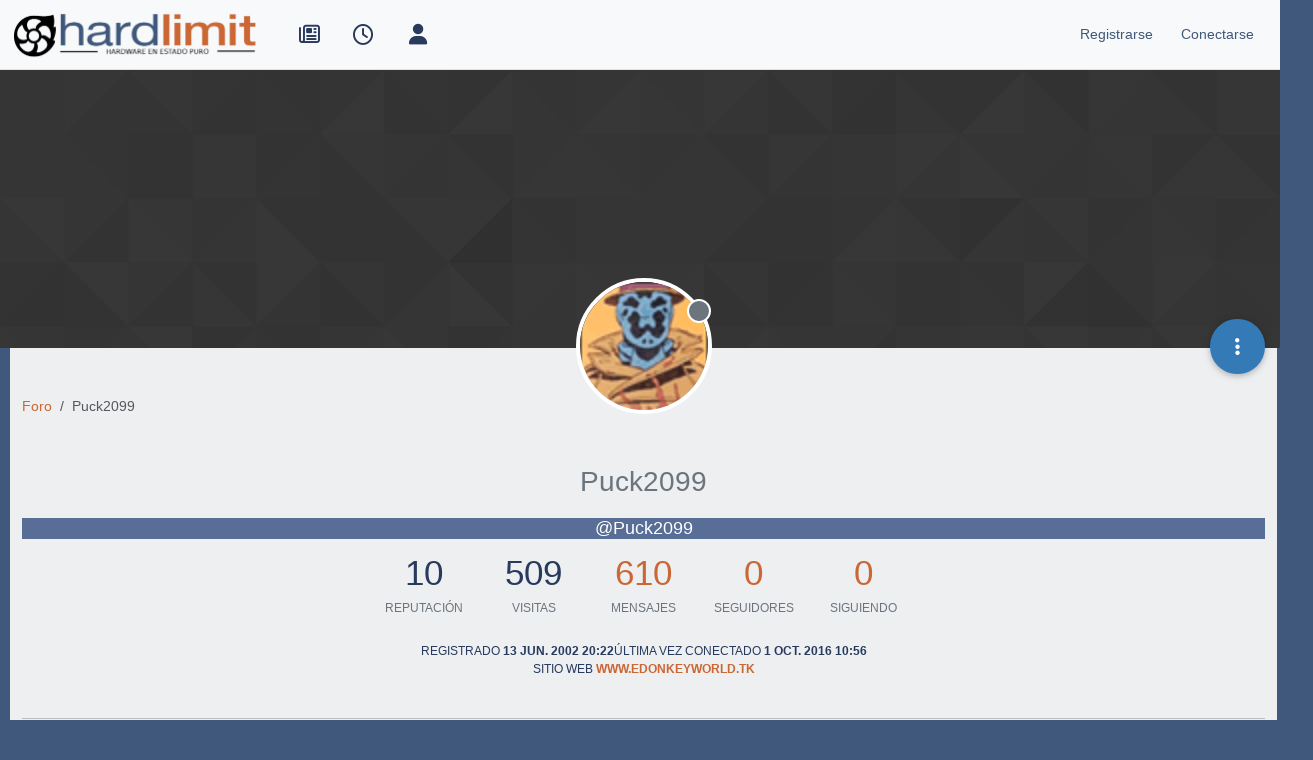

--- FILE ---
content_type: text/html; charset=utf-8
request_url: https://foro.hardlimit.com/user/puck2099
body_size: 20506
content:
<!DOCTYPE html>
<html lang="es" data-dir="ltr" style="direction: ltr;">
<head>
<title>Puck2099 | Hardlimit</title>
<meta name="viewport" content="width&#x3D;device-width, initial-scale&#x3D;1.0" />
	<meta name="content-type" content="text/html; charset=UTF-8" />
	<meta name="apple-mobile-web-app-capable" content="yes" />
	<meta name="mobile-web-app-capable" content="yes" />
	<meta property="og:site_name" content="Hardlimit" />
	<meta name="msapplication-badge" content="frequency=30; polling-uri=https://foro.hardlimit.com/sitemap.xml" />
	<meta name="theme-color" content="#ffffff" />
	<meta name="keywords" content="hardware, software, informática, ordenadores, overclock, tarjetas gráficas, procesadores, placas base, juegos, comunidad, foro, móviles, tablets, portátiles, smartphones, juegos, windows, linux, macos" />
	<meta name="msapplication-square150x150logo" content="/uploads/system/site-logo.png" />
	<meta name="title" content="Puck2099" />
	<meta name="description" />
	<meta property="og:title" content="Puck2099" />
	<meta property="og:description" />
	<meta property="og:image" content="/uploads/_imported_profiles/_643_rorschach2.gif" />
	<meta property="og:image:url" content="/uploads/_imported_profiles/_643_rorschach2.gif" />
	<meta property="og:image" content="https://foro.hardlimit.com/uploads/system/site-logo.png" />
	<meta property="og:image:url" content="https://foro.hardlimit.com/uploads/system/site-logo.png" />
	<meta property="og:image:width" content="undefined" />
	<meta property="og:image:height" content="undefined" />
	<meta property="og:url" content="https://foro.hardlimit.com/user/puck2099" />
	
<link rel="stylesheet" type="text/css" href="/assets/client.css?v=9e4c1f7d594" />
<link rel="icon" type="image/x-icon" href="/assets/uploads/system/favicon.ico?v&#x3D;9e4c1f7d594" />
	<link rel="manifest" href="/manifest.webmanifest" crossorigin="use-credentials" />
	<link rel="search" type="application/opensearchdescription+xml" title="Hardlimit" href="/osd.xml" />
	<link rel="apple-touch-icon" href="/assets/images/touch/512.png" />
	<link rel="icon" sizes="36x36" href="/assets/images/touch/36.png" />
	<link rel="icon" sizes="48x48" href="/assets/images/touch/48.png" />
	<link rel="icon" sizes="72x72" href="/assets/images/touch/72.png" />
	<link rel="icon" sizes="96x96" href="/assets/images/touch/96.png" />
	<link rel="icon" sizes="144x144" href="/assets/images/touch/144.png" />
	<link rel="icon" sizes="192x192" href="/assets/images/touch/192.png" />
	<link rel="icon" sizes="512x512" href="/assets/images/touch/512.png" />
	<link rel="prefetch" href="/assets/src/modules/composer.js?v&#x3D;9e4c1f7d594" />
	<link rel="prefetch" href="/assets/src/modules/composer/uploads.js?v&#x3D;9e4c1f7d594" />
	<link rel="prefetch" href="/assets/src/modules/composer/drafts.js?v&#x3D;9e4c1f7d594" />
	<link rel="prefetch" href="/assets/src/modules/composer/tags.js?v&#x3D;9e4c1f7d594" />
	<link rel="prefetch" href="/assets/src/modules/composer/categoryList.js?v&#x3D;9e4c1f7d594" />
	<link rel="prefetch" href="/assets/src/modules/composer/resize.js?v&#x3D;9e4c1f7d594" />
	<link rel="prefetch" href="/assets/src/modules/composer/autocomplete.js?v&#x3D;9e4c1f7d594" />
	<link rel="prefetch" href="/assets/templates/composer.tpl?v&#x3D;9e4c1f7d594" />
	<link rel="prefetch" href="/assets/language/es/topic.json?v&#x3D;9e4c1f7d594" />
	<link rel="prefetch" href="/assets/language/es/modules.json?v&#x3D;9e4c1f7d594" />
	<link rel="prefetch" href="/assets/language/es/tags.json?v&#x3D;9e4c1f7d594" />
	<link rel="prefetch stylesheet" href="/assets/plugins/nodebb-plugin-markdown/styles/default.css" />
	<link rel="prefetch" href="/assets/language/es/markdown.json?v&#x3D;9e4c1f7d594" />
	<link rel="stylesheet" href="https://foro.hardlimit.com/assets/plugins/nodebb-plugin-emoji/emoji/styles.css?v&#x3D;9e4c1f7d594" />
	<link rel="canonical" href="https://foro.hardlimit.com/user/puck2099" />
	
<script>
var config = JSON.parse('{"relative_path":"","upload_url":"/assets/uploads","asset_base_url":"/assets","assetBaseUrl":"/assets","siteTitle":"Hardlimit","browserTitle":"Hardlimit","description":"Hardware en estado puro","keywords":"hardware, software, inform\xE1tica, ordenadores, overclock, tarjetas gr\xE1ficas, procesadores, placas base, juegos, comunidad, foro, m\xF3viles, tablets, port\xE1tiles, smartphones, juegos, windows, linux, macos","brand:logo":"&#x2F;uploads&#x2F;system&#x2F;site-logo.png","titleLayout":"&#123;pageTitle&#125; | &#123;browserTitle&#125;","showSiteTitle":false,"maintenanceMode":false,"postQueue":0,"minimumTitleLength":3,"maximumTitleLength":255,"minimumPostLength":8,"maximumPostLength":32767,"minimumTagsPerTopic":0,"maximumTagsPerTopic":5,"minimumTagLength":3,"maximumTagLength":15,"undoTimeout":10000,"useOutgoingLinksPage":false,"allowGuestHandles":true,"allowTopicsThumbnail":false,"usePagination":true,"disableChat":false,"disableChatMessageEditing":false,"maximumChatMessageLength":8192,"socketioTransports":["polling","websocket"],"socketioOrigins":"https://foro.hardlimit.com:*","websocketAddress":"","maxReconnectionAttempts":5,"reconnectionDelay":1500,"topicsPerPage":50,"postsPerPage":20,"maximumFileSize":100000,"theme:id":"nodebb-theme-persona","theme:src":"","defaultLang":"es","userLang":"es","loggedIn":false,"uid":-1,"cache-buster":"v=9e4c1f7d594","topicPostSort":"oldest_to_newest","categoryTopicSort":"recently_replied","csrf_token":false,"searchEnabled":true,"searchDefaultInQuick":"titles","bootswatchSkin":"","composer:showHelpTab":true,"enablePostHistory":true,"timeagoCutoff":30,"timeagoCodes":["af","am","ar","az-short","az","be","bg","bs","ca","cs","cy","da","de-short","de","dv","el","en-short","en","es-short","es","et","eu","fa-short","fa","fi","fr-short","fr","gl","he","hr","hu","hy","id","is","it-short","it","ja","jv","ko","ky","lt","lv","mk","nl","no","pl","pt-br-short","pt-br","pt-short","pt","ro","rs","ru","rw","si","sk","sl","sq","sr","sv","th","tr-short","tr","uk","ur","uz","vi","zh-CN","zh-TW"],"cookies":{"enabled":false,"message":"[[global:cookies.message]]","dismiss":"[[global:cookies.accept]]","link":"[[global:cookies.learn-more]]","link_url":"https:&#x2F;&#x2F;www.cookiesandyou.com"},"thumbs":{"size":512},"emailPrompt":1,"useragent":{"isSafari":false},"fontawesome":{"pro":false,"styles":["solid","brands","regular"],"version":"6.7.2"},"activitypub":{"probe":0},"acpLang":"undefined","topicSearchEnabled":false,"disableCustomUserSkins":true,"defaultBootswatchSkin":"","composer-default":{},"hideSubCategories":false,"hideCategoryLastPost":false,"enableQuickReply":false,"markdown":{"highlight":1,"hljsLanguages":["common"],"theme":"default.css","defaultHighlightLanguage":"","externalMark":false},"emojiCustomFirst":false}');
var app = {
user: JSON.parse('{"uid":-1,"username":"Invitado","displayname":"Invitado","userslug":"","fullname":"Invitado","email":"","icon:text":"?","icon:bgColor":"#aaa","groupTitle":"","groupTitleArray":[],"status":"offline","reputation":0,"email:confirmed":false,"unreadData":{"":{},"new":{},"watched":{},"unreplied":{}},"isAdmin":false,"isGlobalMod":false,"isMod":false,"privileges":{"chat":false,"chat:privileged":false,"upload:post:image":false,"upload:post:file":false,"signature":false,"invite":false,"group:create":false,"search:content":false,"search:users":false,"search:tags":false,"view:users":true,"view:tags":true,"view:groups":true,"local:login":false,"ban":false,"mute":false,"view:users:info":false},"blocks":[],"timeagoCode":"es","offline":true,"lastRoomId":null,"isEmailConfirmSent":false}')
};
document.documentElement.style.setProperty('--panel-offset', `${localStorage.getItem('panelOffset') || 0}px`);
</script>


<style>@charset "UTF-8";
/* quitar cosas innecesarias */
ol.breadcrumb {
  margin: 0;
}

div.categories-bar, ul div.post-bar, .category .category-bar {
  display: none;
}

#content hr.hidden-xs {
  border: none;
}

.categories-title {
  display: none;
}

/* tamaño del logo */
.header .forum-logo {
  margin-top: 5px;
  width: auto;
  height: auto;
}

/*Hace que el logo se quede a la izquierda en vez de centrado*/
@media (min-width: 1400px) {
  .container,
  .container-lg,
  .container-md,
  .container-sm,
  .container-xl,
  .container-xxl {
    max-width: unset;
  }
}
@media (min-width: 1200px) {
  .container,
  .container-lg,
  .container-md,
  .container-sm,
  .container-xl,
  .container-xxl {
    max-width: unset;
  }
}
@media (min-width: 992px) {
  .container,
  .container-lg,
  .container-md,
  .container-sm,
  .container-xl,
  .container-xxl {
    max-width: unset;
  }
}
/*Fin de logo a la izquierda/*


/* para dejar margen azul oscuro*/
.container-fluid {
  width: 99%;
}

/*botones*/
.btn-default, .btn-primary, .btn-warning, .btn-danger, .btn-info {
  -webkit-transition-duration: 0.4s;
  transition-duration: 0.4s;
  border: 0 !important;
  padding: 0.4rem 0.4rem !important;
  color: #F6F8FA !important;
  background-color: #40587B !important;
  height: 35px !important;
  border-radius: 4px !important;
  font-size: 100% !important;
}

.btn-default:hover, .btn-primary:hover, .btn-warning:hover, .btn-danger:hover, .btn-info:hover {
  border: 0 !important;
  padding: 0.4rem 0.4rem !important;
  color: #F6F8FA !important;
  background-color: #CB6735 !important;
  height: 35px;
  border-radius: 4px;
}

/* tamaño de los iconos de arriba */
#main-nav, div.navbar-nav, #logged-in-menu {
  font-size: 1.3rem;
}

form.navbar-form {
  margin-top: 0;
}

/* LO MIO */
/* Enlaces en general */
a:link, a:visited {
  color: #CB6735;
}

a:hover {
  color: #336699;
}

/* enlaces a hilo de la página principal que aparecen como última respuesta */
li.row:nth-child(n) > div:nth-child(n) > div:nth-child(n) > div:nth-child(n) > div:nth-child(n) > p:nth-child(n) > a:nth-child(n) {
  color: #336699;
}

li.row:nth-child(n) > div:nth-child(n) > div:nth-child(n) > div:nth-child(n) > div:nth-child(n) > p:nth-child(n) > a:nth-child(n):hover {
  color: #CB6735;
}

.post-content > p:nth-child(n) > a:nth-child(n) {
  color: #336699;
}

.post-content > p:nth-child(n) > a:nth-child(n):hover {
  color: #CB6735;
}

/* enlaces en sección de tags (etiquetas) */
.pull-left:nth-child(n) > a:nth-child(1) > span:nth-child(2) {
  color: #336699;
}

.pull-left:nth-child(n) > a:nth-child(1):hover > span:nth-child(2) {
  color: #CB6735;
}

/* enlaces en lista de usuarios */
.nav-pills > li:nth-child(n) > a:nth-child(1) {
  color: #336699;
}

.nav-pills > li:nth-child(n) > a:nth-child(1):hover {
  color: #CB6735;
}

.users-box:nth-child(n) > div:nth-child(3) > span:nth-child(1) > a:nth-child(n) {
  color: #336699;
}

.users-box:nth-child(n) > div:nth-child(3) > span:nth-child(1) > a:nth-child(n):hover {
  color: #CB6735;
}

/* enlaces de la previsualización del editor*/
.preview > p:nth-child(n) > a:nth-child(n) {
  color: #336699;
}

.preview > p:nth-child(n) > a:nth-child(n):hover {
  color: #CB6735;
}

/* enlaces subcategorias en página principal */
.row:nth-child(n) > div:nth-child(2) > h2:nth-child(2) > span:nth-child(4) > a:nth-child(n):hover > small:nth-child(2) {
  color: #CB6735;
}

.row:nth-child(n) > div:nth-child(2) > h2:nth-child(2) > span:nth-child(4) > a:nth-child(n) > small:nth-child(2) {
  color: #336699;
}

/* enlaces en post */
.posts > li:nth-child(n) > div:nth-child(n) > div:nth-child(n) > div:nth-child(n) a:nth-child(n) {
  color: #CB6735;
}

.posts > li:nth-child(n) > div:nth-child(n) > div:nth-child(n) > div:nth-child(n) a:nth-child(n):hover {
  color: #336699;
}

/* enlaces categorías en página principal y subcategorías*/
li.row:nth-child(n) > div:nth-child(2) > h2:nth-child(2) > a:nth-child(n):hover {
  color: #CB6735;
}

li.row:nth-child(n) > div:nth-child(2) > h2:nth-child(2) > a:nth-child(n) {
  color: #336699;
}

/* Texto descriptivo de las categorías y subcategorías*/
li.row:nth-child(n) > div:nth-child(2) > h2:nth-child(2) > div:nth-child(3) {
  color: #283A5E;
}

/* Encabezado 1*/
.posts > li:nth-child(n) > div:nth-child(5) > div:nth-child(2) > div:nth-child(1) > h1:nth-child(n) {
  color: #283A5E;
  text-align: left;
}

/* Enlaces Registrase/Olvidaste tu contraseña de la página conectarse*/
.form-group:nth-child(4) > div:nth-child(1) > span:nth-child(2) > a:nth-child(1) {
  color: #336699;
}

#reset-link {
  color: #336699;
}

.form-group:nth-child(4) > div:nth-child(1) > span:nth-child(2) > a:nth-child(1):hover {
  color: #CB6735;
}

#reset-link:hover {
  color: #CB6735;
}

/* Ruta de la página (Inicio > General...)*/
.breadcrumb > li:nth-child(n) > a:nth-child(1) > span:nth-child(1) {
  color: #336699;
}

.breadcrumb > li:nth-child(n) > a:nth-child(1):hover > span:nth-child(1) {
  color: #CB6735;
}

/* Enlaces a los hilos */
.row:nth-child(n) > div:nth-child(2) > h2:nth-child(2) > div:nth-child(1) > a:nth-child(1) {
  color: #336699;
}

.row:nth-child(n) > div:nth-child(2) > h2:nth-child(2) > div:nth-child(1) > a:nth-child(1):hover {
  color: #CB6735;
}

/* Enlaces a los usuarios que ha publicado el hilo en la lista de hilos */
.row:nth-child(n) > div:nth-child(7) > div:nth-child(1) > p:nth-child(1) > a:nth-child(1) {
  color: #336699;
}

.row:nth-child(n) > div:nth-child(7) > div:nth-child(1) > p:nth-child(1) > a:nth-child(1):hover {
  color: #CB6735;
}

/* Enlaces en perfil de usuario*/
li.posts-list-item:nth-child(n) > div:nth-child(1) > div:nth-child(2) > p:nth-child(1) > a:nth-child(2) {
  color: #336699;
}

li.posts-list-item:nth-child(n) > div:nth-child(1) > div:nth-child(2) > p:nth-child(n) > a:nth-child(n):hover {
  color: #CB6735;
}

li.posts-list-item:nth-child(n) > div:nth-child(1) > div:nth-child(2) > blockquote:nth-child(2) > p:nth-child(n) > a:nth-child(n) {
  color: #336699;
}

li.posts-list-item:nth-child(n) > div:nth-child(1) > div:nth-child(2) > blockquote:nth-child(2) > p:nth-child(n) > a:nth-child(n):hover {
  color: #CB6735;
}

/* Título del hilo en cabecera del hilo */
.topic > h1:nth-child(2) > a:nth-child(1) {
  color: #283A5E;
}

.topic > h1:nth-child(2) > a:nth-child(1):hover {
  color: #CB6735;
}

/* las subcategorías que aparecen en la página principal lo hacen un una lista vertical en vez de una detrás de otra horizontalmente*/
.categories .category-children {
  display: flex;
  flex-direction: column;
}

li.row:nth-child(n) > div:nth-child(2) > div:nth-child(3) > span:nth-child(2) > span:nth-child(n) > a:nth-child(2) > small:nth-child(1) {
  color: #336699;
}

/*menu de usuario (conectado, invisivle, etc)*/
#user-control-list > li:nth-child(3) > a:nth-child(1) > i:nth-child(1) {
  color: #4CAF50;
}

#user-control-list > li:nth-child(4) > a:nth-child(1) > i:nth-child(1) {
  color: #FF6D00;
}

#user-control-list > li:nth-child(5) > a:nth-child(1) > i:nth-child(1) {
  color: #F44336;
}

/* cabecera de los hilos */
.username {
  background-color: #586E96;
  color: white;
}

/* laterales del menu de navegación*/
#header-menu {
  background-color: #F6F8FA;
}

/* lista de topics */
.row:nth-child(n) {
  background-color: #EDEFF1;
  color: #283A5E;
}

/* menú de usuarios sin loguear (invitados): conectarse y registrarse */
#logged-out-menu > li:nth-child(n) > a:nth-child(1) > span:nth-child(2) {
  color: #40587B;
}

#logged-out-menu > li:nth-child(n) > a:nth-child(1):hover > span:nth-child(2) {
  color: #CB6735;
}

/* Barra de navegación del navbar (número de post, barra de progresión...) */
/* Iconos de la izquierda de la barra de navegación: no reidos, recientes, etc */
#main-nav > li:nth-child(n) > a:nth-child(1) > i:nth-child(1) {
  -webkit-transition-duration: 0.4s; /* Safari */
  transition-duration: 0.4s;
  color: #283A5E;
}

#main-nav > li:nth-child(n) > a:nth-child(1):hover > i:nth-child(1) {
  color: #CB6735;
}

/* Iconos de la derecha: buscar y campana */
#search-button > i:nth-child(1) {
  -webkit-transition-duration: 0.4s; /* Safari */
  transition-duration: 0.4s;
  color: #283A5E;
}

#search-button:hover > i:nth-child(1) {
  color: #CB6735;
}

.fa-comment-o {
  -webkit-transition-duration: 0.4s; /* Safari */
  transition-duration: 0.4s;
  color: #283A5E;
}

.fa-comment-o:hover {
  color: #CB6735;
}

.fa-bell-o {
  -webkit-transition-duration: 0.4s; /* Safari */
  transition-duration: 0.4s;
  color: #283A5E;
}

.fa-bell-o:hover {
  color: #CB6735;
}

.fa-gears {
  color: #283A5E;
  font-size: 16px;
}

.fa-gears:hover {
  color: #CB6735;
}

.fa-bell {
  -webkit-transition-duration: 0.4s; /* Safari */
  transition-duration: 0.4s;
  color: #283A5E;
}

.fa-bell:hover {
  color: #CB6735;
}

.pagination-text {
  color: #283A5E;
}

i.fa:nth-child(4) {
  color: #283A5E;
}

i.fa:nth-child(5) {
  color: #283A5E;
}

/* Flechicas arriba y abajo */
i.fa-angle-up:nth-child(2), i.fa-angle-double-up:nth-child(n), i.fa:nth-child(4), i.fa:nth-child(5) {
  color: #283A5E;
}

i.fa-angle-up:nth-child(2):hover, i.fa-angle-double-up:nth-child(n):hover, i.fa:nth-child(4):hover, i.fa:nth-child(5):hover {
  color: #CB6735;
}

.progress-container > div:nth-child(1) {
  background-color: #CB6735 !important;
}

/* lista de subforos pagina princiapal*/
.row:nth-child(n) > div:nth-child(2) {
  background-color: #EDEFF1;
}

/* citas a los mensajes */
li.posts-list-item:nth-child(11) > div:nth-child(1) > div:nth-child(2) > blockquote:nth-child(2) {
  background-color: #F6F8FA;
}

.posts > li:nth-child(n) > div:nth-child(5) > div:nth-child(2) > div:nth-child(1) > blockquote:nth-child(3) {
  background-color: #F6F8FA;
}

/* borde azul oscuro */
html {
  background-color: #40587B;
}

#panel {
  background-color: #40587B;
}

#content {
  background-color: #EDEFF1;
}

.container-fluid {
  background-color: #F6F8FA;
}

.page-home {
  background-color: #40587B;
  color: #336699;
}

.page-category {
  background-color: #40587B;
  color: #336699;
}

.page-login {
  background-color: #40587B;
  color: #336699;
}

.page-topic {
  background-color: #40587B;
  color: #336699;
}

/* barra de progreso */
#nprogress .bar {
  background: #CB6735;
}

#nprogress .peg {
  box-shadow: 0 0 10px #CB6735, 0 0 5px #CB6735;
}

#nprogress .spinner-icon {
  border-top-color: transparent;
  border-left-color: transparent;
  background: url(https://foro.hardlimit.com/uploads/spinner18.png) center center no-repeat;
}

/* barra de progreso para moviles*/
@media only screen and (max-device-width: 767px) {
  #nprogress .spinner-icon {
    position: relative;
    left: 0%;
    border-top-color: transparent;
    border-left-color: transparent;
    background: url(https://foro.hardlimit.com/uploads/spinner.png) 0 0;
    height: 39px;
    width: 39px;
  }
}
/* circulicos de mensajes no leidos en versión móvil*/
li.row:nth-child(n) > div:nth-child(3) > a:nth-child(1) > span:nth-child(1) > i:nth-child(2) {
  background: #CB6735;
  border-radius: 30px;
}

/* Fondo homogeneo para dispositivos móviles */
@media only screen and (max-device-width: 767px) {
  #panel {
    background-color: #EDEFF1;
  }
  .container-fluid:nth-child(1) {
    background-color: #EDEFF1;
  }
  #content {
    background-color: #EDEFF1;
  }
}
/* Compositor */
.composer.resizable.maximized, .composer.resizable {
  background-color: #40587B;
}

.composer-container {
  background-color: #EDEFF1;
}

/* Tamaño máximo Youtube */
.ytp-thumbnail-overlay-image {
  max-height: 600px;
  max-width: 800px;
}

/* Pato y Febesin*/
/*Esto se hace en /mnt/web/nodebb/node_modules/nodebb-widget-board-stats/public/templates/widgets/



/* Páginas de paginación */
.pagination > .active > a, .pagination > .active > span, .pagination > .active > a:hover, .pagination > .active > span:hover, .pagination > .active > a:focus, .pagination > .active > span:focus {
  background: #CB6735;
  border-color: #336699;
}

.pagination > li > a {
  color: #336699;
}

/* Tamaño cajón firma */
.topic .post-signature {
  max-height: 100px;
  line-height: 15px;
}

/* CSS para persona */
#content {
  max-width: 99%;
  width: 99%;
  margin: 10px;
}

div.container:nth-child(1) {
  max-width: 99%;
  width: 99%;
}

/*Cabecera de cada post azul oscuro*/
.posts > li:nth-child(n) > div:nth-child(4) > small:nth-child(2) {
  background-color: #40587B;
  width: 90%;
  height: 25px;
}

/* Poner blanco el texto de la cabecera de cada post */
.posts > li:nth-child(n) > div:nth-child(4) > small:nth-child(2) > strong:nth-child(1) > a:nth-child(1) {
  color: white;
}

.posts > li:nth-child(n) > div:nth-child(4) > small:nth-child(2) > div:nth-child(3) > a:nth-child(1) > span:nth-child(1) {
  color: white;
}

/* Para que el boton de respuesta no descoloque el contenido del post */
ul.posts > li:nth-child(n) > div:nth-child(4) > small:nth-child(2) > span:nth-child(n) > a:nth-child(1) {
  color: white !important;
  height: 25px !important;
}

a.btn:nth-child(n) {
  height: auto;
  font-size: 75%;
}

/* fondo claro en posts */
.posts > li:nth-child(n) {
  background-color: #f6f8fa;
}

/* Espacio entre cuerpos del mensaje y firma para que no queden muy pegados en mesnajes muy cortos */
.posts > li:nth-child(n) > div:nth-child(6) {
  min-height: 100px;
}

/* Para que mensaje de x respuesta quede al final del posts con firma (si no queda al lado de la firma) */
.posts > li:nth-child(n) > div:nth-child(7) > a:nth-child(3) {
  display: block;
}

/*Traduccion*/
#global-lang-bar {
  display: flex;
  justify-content: flex-start; /* Aligns items to the left */
  margin-bottom: 1rem; /* Optional spacing */
}

#global-lang-select {
  margin-left: 0; /* remove extra spacing */
}

[lang-block] {
  display: none;
}</style>

</head>
<body class="page-user page-user-puck2099 template-account-profile page-status-200 theme-persona user-guest skin-noskin">
<nav id="menu" class="slideout-menu hidden">
<section class="menu-section" data-section="navigation">
<ul class="menu-section-list text-bg-dark list-unstyled"></ul>
</section>
</nav>
<nav id="chats-menu" class="slideout-menu hidden">

</nav>
<main id="panel" class="slideout-panel">
<nav class="navbar sticky-top navbar-expand-lg bg-light header border-bottom py-0" id="header-menu" component="navbar">
<div class="container-lg justify-content-start flex-nowrap">
<div class="d-flex align-items-center me-auto" style="min-width: 0px;">
<button type="button" class="navbar-toggler border-0" id="mobile-menu">
<i class="fa fa-lg fa-fw fa-bars unread-count" ></i>
<span component="unread/icon" class="notification-icon fa fa-fw fa-book unread-count" data-content="0" data-unread-url="/unread"></span>
</button>
<div class="d-inline-flex align-items-center" style="min-width: 0px;">

<a class="navbar-brand" href="/">
<img alt="" class=" forum-logo d-inline-block align-text-bottom" src="/uploads/system/site-logo.png?v=9e4c1f7d594" />
</a>


</div>
</div>


<div component="navbar/title" class="visible-xs hidden">
<span></span>
</div>
<div id="nav-dropdown" class="collapse navbar-collapse d-none d-lg-block">
<ul id="main-nav" class="navbar-nav me-auto mb-2 mb-lg-0">


<li class="nav-item " title="Portada">
<a class="nav-link navigation-link "
 href="https:&#x2F;&#x2F;hardlimit.com"  target="_blank">

<i class="fa fa-fw fa-newspaper-o" data-content=""></i>


<span class="visible-xs-inline">Portada</span>


</a>

</li>



<li class="nav-item " title="Recientes">
<a class="nav-link navigation-link "
 href="&#x2F;recent" >

<i class="fa fa-fw fa-clock-o" data-content=""></i>


<span class="visible-xs-inline">Recientes</span>


</a>

</li>



<li class="nav-item " title="Usuarios">
<a class="nav-link navigation-link "
 href="&#x2F;users" >

<i class="fa fa-fw fa-user" data-content=""></i>


<span class="visible-xs-inline">Usuarios</span>


</a>

</li>


</ul>
<ul class="navbar-nav mb-2 mb-lg-0 hidden-xs">
<li class="nav-item">
<a href="#" id="reconnect" class="nav-link hide" title="Has perdido la conexión. Reconectando a Hardlimit.">
<i class="fa fa-check"></i>
</a>
</li>
</ul>



<ul id="logged-out-menu" class="navbar-nav me-0 mb-2 mb-lg-0 align-items-center">

<li class="nav-item">
<a class="nav-link" href="/register">
<i class="fa fa-pencil fa-fw d-inline-block d-sm-none"></i>
<span>Registrarse</span>
</a>
</li>

<li class="nav-item">
<a class="nav-link" href="/login">
<i class="fa fa-sign-in fa-fw d-inline-block d-sm-none"></i>
<span>Conectarse</span>
</a>
</li>
</ul>


</div>
</div>
</nav>
<script>
const rect = document.getElementById('header-menu').getBoundingClientRect();
const offset = Math.max(0, rect.bottom);
document.documentElement.style.setProperty('--panel-offset', offset + `px`);
</script>
<div class="container-lg pt-3" id="content">
<noscript>
<div class="alert alert-danger">
<p>
Your browser does not seem to support JavaScript. As a result, your viewing experience will be diminished, and you have been placed in <strong>read-only mode</strong>.
</p>
<p>
Please download a browser that supports JavaScript, or enable it if it's disabled (i.e. NoScript).
</p>
</div>
</noscript>
<div class="account">

<ol class="breadcrumb" itemscope="itemscope" itemprop="breadcrumb" itemtype="http://schema.org/BreadcrumbList">

<li itemscope="itemscope" itemprop="itemListElement" itemtype="http://schema.org/ListItem" class="breadcrumb-item ">
<meta itemprop="position" content="0" />
<a href="https://foro.hardlimit.com" itemprop="item">
<span itemprop="name">
Foro

</span>
</a>
</li>

<li component="breadcrumb/current" itemscope="itemscope" itemprop="itemListElement" itemtype="http://schema.org/ListItem" class="breadcrumb-item active">
<meta itemprop="position" content="1" />

<span itemprop="name">
Puck2099




</span>

</li>

</ol>

<div data-widget-area="header">

</div>
<div class="cover" component="account/cover" style="background-image: url(/assets/images/cover-default.png); background-position: 50% 50%;">
<div class="avatar-wrapper" data-uid="643">

<img src="/uploads/_imported_profiles/_643_rorschach2.gif" class="avatar avatar-rounded" style="--avatar-size: 128px;" />

<span component="user/status" class="position-absolute border border-white border-2 rounded-circle status offline"><span class="visually-hidden">Desconectado</span></span>

</div>
<div class="container">



<div class="btn-group account-fab bottom-sheet">
<button type="button" class="persona-fab dropdown-toggle" data-bs-toggle="dropdown" aria-haspopup="true" aria-expanded="false">
<i class="fa fa-ellipsis-v"></i>
</button>
<ul class="dropdown-menu dropdown-menu-end account-sub-links" role="menu">

<li>
<a class="dropdown-item" href="/user/puck2099" class="d-inline-block" id="profile" role="menuitem">Perfil</a>
</li>







<li role="separator" class="dropdown-divider"></li>
<li><a class="dropdown-item d-flex justify-content-between align-items-center" href="/user/puck2099/following" role="menuitem">Siguiendo <span class="badge bg-secondary rounded-pill ms-2" title="0">0</span></a></li>
<li><a class="dropdown-item d-flex justify-content-between align-items-center" href="/user/puck2099/followers" role="menuitem">Seguidores <span class="badge bg-secondary rounded-pill ms-2" title="0">0</span></a></li>

<li role="separator" class="dropdown-divider"></li>
<li><a class="dropdown-item d-flex justify-content-between align-items-center" href="/user/puck2099/topics" role="menuitem">Temas <span class="badge bg-secondary rounded-pill ms-2" title="50">50</span></a></li>
<li><a class="dropdown-item d-flex justify-content-between align-items-center" href="/user/puck2099/posts" role="menuitem">Mensajes <span class="badge bg-secondary rounded-pill ms-2" title="610">610</span></a></li>
<li><a class="dropdown-item d-flex justify-content-between align-items-center" href="/user/puck2099/groups" role="menuitem">Grupos <span class="badge bg-secondary rounded-pill ms-2" title="0">0</span></a></li>


</ul>
</div>
</div>
</div>
<div class="profile row">
<h1 class="fullname text-center fs-2 text-secondary fw-light">Puck2099</h1>
<div class="d-flex gap-2 justify-content-center mb-2" component="user/badges"></div>
<h2 class="username text-center fs-5">@Puck2099</h2>



<div class="account-stats fs-1 text-center mb-3">

<div class="stat d-inline-block" style="min-width: 100px;">
<div title="10">10</div>
<div class="stat-label text-xs text-uppercase text-secondary">Reputación</div>
</div>

<div class="stat d-inline-block" style="min-width: 100px;">
<div title="509">509</div>
<div class="stat-label text-xs text-uppercase text-secondary">Visitas</div>
</div>
<div class="stat d-inline-block" style="min-width: 100px;">
<div><a title="610" href="/user/puck2099/posts">610</a></div>
<div class="stat-label text-xs text-uppercase text-secondary">Mensajes</div>
</div>
<div class="stat d-inline-block" style="min-width: 100px;">
<div><a title="0" href="/user/puck2099/followers">0</a></div>
<div class="stat-label text-xs text-uppercase text-secondary">Seguidores</div>
</div>
<div class="stat d-inline-block" style="min-width: 100px;">
<div><a title="0" href="/user/puck2099/following">0</a></div>
<div class="stat-label text-xs text-uppercase text-secondary">Siguiendo</div>
</div>
</div>
<div class="profile-meta text-xs text-uppercase d-flex gap-3 flex-wrap justify-content-center">
<div class="w-100 d-flex gap-3 justify-content-center">
<div>
<span class="stat-label">Registrado</span>
<span class="timeago fw-bold" title="2002-06-13T20:22:44.000Z"></span>
</div>
<div>
<span class="stat-label">Última vez conectado</span>
<span class="timeago fw-bold" title="2016-10-01T10:56:31.597Z"></span>
</div>
</div>




<div>
<span class="stat-label">Sitio web</span>

<a class="fw-bold" href="http:&#x2F;&#x2F;www.edonkeyworld.tk" rel="nofollow noreferrer">www.edonkeyworld.tk</a>

</div>




</div>
</div>
<hr />
<div class="row">
<div class="col-12 account-block hidden">
<div class="account-picture-block text-center">
<span>
<span class="account-username"> Puck2099</span>
</span>

<a component="account/unfollow" href="#" class="btn btn-outline-secondary hide">Dejar de seguir</a>
<a component="account/follow" href="#" class="btn btn-primary">Seguir</a>

</div>
</div>
</div>


<div class="row">


<div class="col-lg-12 col-12">
<h1 class="fs-3">Latest posts made by Puck2099</h1>
<div class="col-12">
<ul component="posts" class="posts-list list-unstyled">

<li component="post" class="posts-list-item row " data-pid="279241" data-uid="643">
<div class="col-lg-11 col-sm-10 col-9 post-body pb-3">
<a class="topic-title text-reset" href="/post/279241">
RE: Ayudadme a elegir componentes para nueva RL
</a>
<div component="post/content" class="content mb-3">
<p dir="auto">De nuevo muchas gracias por tu ayuda.</p>
<p dir="auto">He visto en una tienda un kit de RL, el Waterchill Antartica, que por 140 euros más iva incluye:<br />
-WaterChill CPU Cooler Antarctica para Intel P4 S478, AMD Socket A, AMD S754/S940 (AMD 64)<br />
-Radiador Black Ice Pro con conexiones de presión<br />
-Bomba 1200 l/hr Hydor L30 con conexiones de presión<br />
-Deposito WaterChill Plexiglas<br />
-Juego de Tubos WaterChill (1,5 mtr.)<br />
-Todos los elementos de Montaje y Ajuste<br />
-Pasta Térmica Heat 2 ml, para la CPU<br />
-Manual de Instalación del bloque Antarctica</p>
<p dir="auto">¿Qué te parece?, ¿dará mejores resultados que un Ketchak + Black Ice Pro + Hydor L20?</p>
<p dir="auto">Saludos</p>

</div>
<div class="mb-3">
<a class="topic-category text-xs fw-bold text-uppercase text-secondary mb-3" href="/category/14/modding">publicado en Refrigeración</a>

</div>
<div class="post-info">
<a href="/user/puck2099"><img title="Puck2099" data-uid="643" class="avatar user-img not-responsive avatar-rounded" alt="Puck2099" loading="lazy" component="avatar/picture" src="/uploads/_imported_profiles/_643_rorschach2.gif" style="--avatar-size: 28px;" onError="this.remove()" itemprop="image" /><span title="Puck2099" data-uid="643" class="avatar user-img not-responsive avatar-rounded" component="avatar/icon" style="--avatar-size: 28px; background-color: #607d8b">P</span></a>
<div class="post-author text-secondary text-uppercase">
<a class="text-reset" href="/user/puck2099">Puck2099</a><br />
<span class="timeago" title="2004-12-30T23:03:59.000Z"></span>
</div>
</div>
</div>
</li>

<li component="post" class="posts-list-item row " data-pid="278883" data-uid="643">
<div class="col-lg-11 col-sm-10 col-9 post-body pb-3">
<a class="topic-title text-reset" href="/post/278883">
RE: Ayudadme a elegir componentes para nueva RL
</a>
<div component="post/content" class="content mb-3">
<p dir="auto">Hola Panov,</p>
<blockquote>
<p dir="auto">Si tal y como comentas lo que quieres es reducir ruido sin mas, una buena relacion Calidad/precio es lo que necesitas.</p>
</blockquote>
<p dir="auto">Sí, lo que busco es una buena relación calidad/precio/tamaño <img src="https://foro.hardlimit.com/assets/plugins/nodebb-plugin-emoji/emoji/android/1f642.png?v=9e4c1f7d594" class="not-responsive emoji emoji-android emoji--slightly_smiling_face" style="height:23px;width:auto;vertical-align:middle" title=":)" alt="🙂" /></p>
<blockquote>
<p dir="auto">El Ketchack sigue siendo el mejor para mi gusto en esa relacion, y en cuanto a bombas, las eheim compact o las Hydor dan muy buen resultado pero las baratas son sumergidas y necesitan depo. Yo lo tengo en un pequeño tupper y lo puede hacer cualquiera.</p>
</blockquote>
<p dir="auto">Vale, apunto el Ketchak, como su disponibilidad no está muy clara, ¿me sugireres algún otro bloque por si no estuviera el otro disponible?, ¿qué tal el D-TEK TC-4 Poly-Topped?</p>
<p dir="auto">Miraré las bombas sumergidas que mencionas que son bastante más baratas que las típicas 1048 o 1046.</p>
<blockquote>
<p dir="auto">El radiador si es un problema porque la calidad/precio sigue estando en los de coche… R5, civic, etc etc</p>
<p dir="auto">Todo esto es bastante menos de 150 luros, eso si, meterlo en una semitorre es jodio, posiblemente tengas que poner un pekomart y ventilarlo bien. Total tampoco hay mucho q refrigerar.</p>
</blockquote>
<p dir="auto">Ahí es donde veía el principal problema. Un radiador de coche no creo que entre en la caja y los pekomart no son faciles de conseguir. ¿Qué te parece el Radiador HW Labs Black Ice Pro de la tienda?</p>
<blockquote>
<p dir="auto">Si ves que no te cabe, prueba a poner el depo en la parte de atras de la caja, ahorra mucho sitio y no se ve.</p>
</blockquote>
<p dir="auto">Sí, eso lo había pensado, lo que pasa es que la intención de mi primo es poner el ordenador en el salón y a lo mejor no le gusta…</p>
<p dir="auto">Muchas gracias por la ayuda <img src="https://foro.hardlimit.com/assets/plugins/nodebb-plugin-emoji/emoji/android/1f642.png?v=9e4c1f7d594" class="not-responsive emoji emoji-android emoji--slightly_smiling_face" style="height:23px;width:auto;vertical-align:middle" title=":)" alt="🙂" /></p>

</div>
<div class="mb-3">
<a class="topic-category text-xs fw-bold text-uppercase text-secondary mb-3" href="/category/14/modding">publicado en Refrigeración</a>

</div>
<div class="post-info">
<a href="/user/puck2099"><img title="Puck2099" data-uid="643" class="avatar user-img not-responsive avatar-rounded" alt="Puck2099" loading="lazy" component="avatar/picture" src="/uploads/_imported_profiles/_643_rorschach2.gif" style="--avatar-size: 28px;" onError="this.remove()" itemprop="image" /><span title="Puck2099" data-uid="643" class="avatar user-img not-responsive avatar-rounded" component="avatar/icon" style="--avatar-size: 28px; background-color: #607d8b">P</span></a>
<div class="post-author text-secondary text-uppercase">
<a class="text-reset" href="/user/puck2099">Puck2099</a><br />
<span class="timeago" title="2004-12-27T21:18:02.000Z"></span>
</div>
</div>
</div>
</li>

<li component="post" class="posts-list-item row " data-pid="29116" data-uid="643">
<div class="col-lg-11 col-sm-10 col-9 post-body pb-3">
<a class="topic-title text-reset" href="/post/29116">
Ayudadme a elegir componentes para nueva RL
</a>
<div component="post/content" class="content mb-3">
<p dir="auto">Hola,</p>
<p dir="auto">Después de mucho tiempo desconectado de este mundillo mi primo me ha dicho que quiere meterse RL, pero yo ahora estoy totalmente desconectado del tema. Cuando monté la mia había muy poco para elegir, el bloque de Ketchak y poco más, y me la hice "artesanal", pero ahora hay decenas de componentes, kits, etc. y no tengo ni idea, así que si alguien es tan amable de ayudarme se lo agradecería.</p>
<p dir="auto">Bueno, voy a explicar lo que necesito para concretar un poco:<br />
Mi primo no tiene intención alguna de hacer overclocking ni forzar para nada el equipo, el micro a enfriar es un XP 2200+ y el mayor problema al que nos enfrentamos es que tiene una caja semitorre (que no quiere cambiar) y la intención de montar la RL dentro de ella (nada de poner radiadores encima de la caja y tal). Vistas sus exigencias, quiere la RL para reducir el ruido del equipo al mínimo, así que primaría el sonido sobre el rendimiento y el presupuesto del que cuenta es de menos de 200 euros (más bien sobre los 150).</p>
<p dir="auto">Visto esto, ¿qué me sugeriríais?. Quiero comprarlo todo hecho, osea, nada de tener que fabricar el depósito, adaptar un radiador de coche, etc. porque al final tendría que ser yo quien lo hiciera y no dispongo de ese tiempo.</p>
<p dir="auto">Supongo que, a pesar de las exigencias, habrá alguna posible solución, ¿no?</p>
<p dir="auto">Muchas gracias por anticipado.</p>

</div>
<div class="mb-3">
<a class="topic-category text-xs fw-bold text-uppercase text-secondary mb-3" href="/category/14/modding">publicado en Refrigeración</a>



</div>
<div class="post-info">
<a href="/user/puck2099"><img title="Puck2099" data-uid="643" class="avatar user-img not-responsive avatar-rounded" alt="Puck2099" loading="lazy" component="avatar/picture" src="/uploads/_imported_profiles/_643_rorschach2.gif" style="--avatar-size: 28px;" onError="this.remove()" itemprop="image" /><span title="Puck2099" data-uid="643" class="avatar user-img not-responsive avatar-rounded" component="avatar/icon" style="--avatar-size: 28px; background-color: #607d8b">P</span></a>
<div class="post-author text-secondary text-uppercase">
<a class="text-reset" href="/user/puck2099">Puck2099</a><br />
<span class="timeago" title="2004-12-25T22:09:40.000Z"></span>
</div>
</div>
</div>
</li>

<li component="post" class="posts-list-item row " data-pid="272730" data-uid="643">
<div class="col-lg-11 col-sm-10 col-9 post-body pb-3">
<a class="topic-title text-reset" href="/post/272730">
RE: ¿Qué tal este portátil?
</a>
<div component="post/content" class="content mb-3">
<p dir="auto">¿Cuánto te ha costado el ibook?</p>
<p dir="auto">Es que 900 euros ya está al límite de mis posibilidades…</p>
<p dir="auto">¿Podrías explicarme en qué deja mucho que desear como portátil el que te digo?, es que no estoy nada puesto en el mundillo portátil y no se qué es lo que hay que buscar en uno bueno.</p>
<p dir="auto">Muchas gracias</p>

</div>
<div class="mb-3">
<a class="topic-category text-xs fw-bold text-uppercase text-secondary mb-3" href="/category/54/dispositivos-portátiles">publicado en Dispositivos móviles y portátiles</a>

</div>
<div class="post-info">
<a href="/user/puck2099"><img title="Puck2099" data-uid="643" class="avatar user-img not-responsive avatar-rounded" alt="Puck2099" loading="lazy" component="avatar/picture" src="/uploads/_imported_profiles/_643_rorschach2.gif" style="--avatar-size: 28px;" onError="this.remove()" itemprop="image" /><span title="Puck2099" data-uid="643" class="avatar user-img not-responsive avatar-rounded" component="avatar/icon" style="--avatar-size: 28px; background-color: #607d8b">P</span></a>
<div class="post-author text-secondary text-uppercase">
<a class="text-reset" href="/user/puck2099">Puck2099</a><br />
<span class="timeago" title="2004-10-31T23:37:49.000Z"></span>
</div>
</div>
</div>
</li>

<li component="post" class="posts-list-item row " data-pid="28046" data-uid="643">
<div class="col-lg-11 col-sm-10 col-9 post-body pb-3">
<a class="topic-title text-reset" href="/post/28046">
¿Qué tal este portátil?
</a>
<div component="post/content" class="content mb-3">
<p dir="auto">Hola,</p>
<p dir="auto">Pues mirando portátiles he encontrado éste que financiado me viene muy bien para mi presupuesto:</p>
<pre><code>Toshiba Satellite A60-Campus
:: Intel® Celeron D 335 a 2,80 GHz
:: 256 Mb de memoria DDR RAM
:: Disco duro 40Gb
:: Pantalla TFT 15"
:: ATI MOBILITY RADEON 7000 IGP 64 MB DDR
:: Regrabadora: DVD±RW
:: Tecnología inalámbrica Wireless LAN
:: Microsoft Office OneNote 2003
:: S.O Windows® XP Home Edition
:: 3,5 Kg. de peso
:: Garantía de 1 año
</code></pre>
<p dir="auto">¿Qué os parece por 900 euros?</p>
<p dir="auto">Lo que más miedo me da es el micro, que no se qué tal rinden estos celerones y la memoria me parece que es muy poca… ¿A qué modelo de XP podría equipararse este celeron a 2.80 GHz?</p>
<p dir="auto">El uso principal es hacer las prácticas de la facultad allí, meterle un Linux para programar (gcc) y echarme alguna partidilla a juegos no muy exigentes.</p>
<p dir="auto">Venga, muchas gracias</p>

</div>
<div class="mb-3">
<a class="topic-category text-xs fw-bold text-uppercase text-secondary mb-3" href="/category/54/dispositivos-portátiles">publicado en Dispositivos móviles y portátiles</a>



</div>
<div class="post-info">
<a href="/user/puck2099"><img title="Puck2099" data-uid="643" class="avatar user-img not-responsive avatar-rounded" alt="Puck2099" loading="lazy" component="avatar/picture" src="/uploads/_imported_profiles/_643_rorschach2.gif" style="--avatar-size: 28px;" onError="this.remove()" itemprop="image" /><span title="Puck2099" data-uid="643" class="avatar user-img not-responsive avatar-rounded" component="avatar/icon" style="--avatar-size: 28px; background-color: #607d8b">P</span></a>
<div class="post-author text-secondary text-uppercase">
<a class="text-reset" href="/user/puck2099">Puck2099</a><br />
<span class="timeago" title="2004-10-31T23:01:28.000Z"></span>
</div>
</div>
</div>
</li>

<li component="post" class="posts-list-item row " data-pid="267695" data-uid="643">
<div class="col-lg-11 col-sm-10 col-9 post-body pb-3">
<a class="topic-title text-reset" href="/post/267695">
RE: ¿Dónde encontrar la tabla de los steppings?
</a>
<div component="post/content" class="content mb-3">
<p dir="auto">Joe, tienes razón tío, aunque el nombre del post donde se explica tampoco ayuda mucho <img src="https://foro.hardlimit.com/assets/plugins/nodebb-plugin-emoji/emoji/android/1f61b.png?v=9e4c1f7d594" class="not-responsive emoji emoji-android emoji--stuck_out_tongue" style="height:23px;width:auto;vertical-align:middle" title=":p" alt="😛" /></p>
<p dir="auto">Muchas gracias, ahora a instalarlo todo.</p>

</div>
<div class="mb-3">
<a class="topic-category text-xs fw-bold text-uppercase text-secondary mb-3" href="/category/6/placas-base">publicado en Procesadores</a>

</div>
<div class="post-info">
<a href="/user/puck2099"><img title="Puck2099" data-uid="643" class="avatar user-img not-responsive avatar-rounded" alt="Puck2099" loading="lazy" component="avatar/picture" src="/uploads/_imported_profiles/_643_rorschach2.gif" style="--avatar-size: 28px;" onError="this.remove()" itemprop="image" /><span title="Puck2099" data-uid="643" class="avatar user-img not-responsive avatar-rounded" component="avatar/icon" style="--avatar-size: 28px; background-color: #607d8b">P</span></a>
<div class="post-author text-secondary text-uppercase">
<a class="text-reset" href="/user/puck2099">Puck2099</a><br />
<span class="timeago" title="2004-09-17T14:25:27.000Z"></span>
</div>
</div>
</div>
</li>

<li component="post" class="posts-list-item row " data-pid="27207" data-uid="643">
<div class="col-lg-11 col-sm-10 col-9 post-body pb-3">
<a class="topic-title text-reset" href="/post/27207">
¿Dónde encontrar la tabla de los steppings?
</a>
<div component="post/content" class="content mb-3">
<p dir="auto">Hola,</p>
<p dir="auto">He comprado un XP 2000+ para actualizarle el ordena a mi tía y tengo la duda de a que FSB y voltaje funciona. Hace tiempo encontré en la web de AMD una tabla donde explicaban el significado de cada letra del stepping, pero ahora soy incapaz de encontrarla ni en AMD, ni en Google ni aquí…</p>
<p dir="auto">¿Alguien podría pasarme un link a la tabla?, es que en la placa que le he comprado no lo detecta automáticamente y no quiero cagarla con los jumpers.</p>
<p dir="auto">Muchas gracias</p>

</div>
<div class="mb-3">
<a class="topic-category text-xs fw-bold text-uppercase text-secondary mb-3" href="/category/6/placas-base">publicado en Procesadores</a>



</div>
<div class="post-info">
<a href="/user/puck2099"><img title="Puck2099" data-uid="643" class="avatar user-img not-responsive avatar-rounded" alt="Puck2099" loading="lazy" component="avatar/picture" src="/uploads/_imported_profiles/_643_rorschach2.gif" style="--avatar-size: 28px;" onError="this.remove()" itemprop="image" /><span title="Puck2099" data-uid="643" class="avatar user-img not-responsive avatar-rounded" component="avatar/icon" style="--avatar-size: 28px; background-color: #607d8b">P</span></a>
<div class="post-author text-secondary text-uppercase">
<a class="text-reset" href="/user/puck2099">Puck2099</a><br />
<span class="timeago" title="2004-09-17T13:58:25.000Z"></span>
</div>
</div>
</div>
</li>

<li component="post" class="posts-list-item row " data-pid="27035" data-uid="643">
<div class="col-lg-11 col-sm-10 col-9 post-body pb-3">
<a class="topic-title text-reset" href="/post/27035">
Como cambiar fuentes de Firefox?
</a>
<div component="post/content" class="content mb-3">
<p dir="auto">Hola,</p>
<p dir="auto">Acabo de sustituir mi Mandrake 9.2 por una Knoppix 3.6 y he bajado el Mozilla Firefox 0.8 a través del apt-get.</p>
<p dir="auto">El problema que tengo es que las fuentes del propio Firefox (las de los menús, pestañas, etc.) son muy pequeñas y me estoy dejando los ojos, ¿hay algún modo de cambiarlas?</p>
<p dir="auto">Por otro lado, creo que la última versión del Firefox era la 0.9.3, ¿hay algún modo de instalarla a través de apt-get?</p>
<p dir="auto">Saludos</p>

</div>
<div class="mb-3">
<a class="topic-category text-xs fw-bold text-uppercase text-secondary mb-3" href="/category/16/windows">publicado en Sistemas operativos</a>



</div>
<div class="post-info">
<a href="/user/puck2099"><img title="Puck2099" data-uid="643" class="avatar user-img not-responsive avatar-rounded" alt="Puck2099" loading="lazy" component="avatar/picture" src="/uploads/_imported_profiles/_643_rorschach2.gif" style="--avatar-size: 28px;" onError="this.remove()" itemprop="image" /><span title="Puck2099" data-uid="643" class="avatar user-img not-responsive avatar-rounded" component="avatar/icon" style="--avatar-size: 28px; background-color: #607d8b">P</span></a>
<div class="post-author text-secondary text-uppercase">
<a class="text-reset" href="/user/puck2099">Puck2099</a><br />
<span class="timeago" title="2004-09-05T20:38:50.000Z"></span>
</div>
</div>
</div>
</li>

<li component="post" class="posts-list-item row " data-pid="265963" data-uid="643">
<div class="col-lg-11 col-sm-10 col-9 post-body pb-3">
<a class="topic-title text-reset" href="/post/265963">
RE: Mini distribución Linux con mplayer o similar?
</a>
<div component="post/content" class="content mb-3">
<p dir="auto">¿Pero en Movix se puede hacer algo más aparte de reproducir archivos multimedia?</p>
<p dir="auto">Saludos</p>

</div>
<div class="mb-3">
<a class="topic-category text-xs fw-bold text-uppercase text-secondary mb-3" href="/category/16/windows">publicado en Sistemas operativos</a>

</div>
<div class="post-info">
<a href="/user/puck2099"><img title="Puck2099" data-uid="643" class="avatar user-img not-responsive avatar-rounded" alt="Puck2099" loading="lazy" component="avatar/picture" src="/uploads/_imported_profiles/_643_rorschach2.gif" style="--avatar-size: 28px;" onError="this.remove()" itemprop="image" /><span title="Puck2099" data-uid="643" class="avatar user-img not-responsive avatar-rounded" component="avatar/icon" style="--avatar-size: 28px; background-color: #607d8b">P</span></a>
<div class="post-author text-secondary text-uppercase">
<a class="text-reset" href="/user/puck2099">Puck2099</a><br />
<span class="timeago" title="2004-09-04T13:37:15.000Z"></span>
</div>
</div>
</div>
</li>

<li component="post" class="posts-list-item row " data-pid="27007" data-uid="643">
<div class="col-lg-11 col-sm-10 col-9 post-body pb-3">
<a class="topic-title text-reset" href="/post/27007">
Mini distribución Linux con mplayer o similar?
</a>
<div component="post/content" class="content mb-3">
<p dir="auto">Hola,</p>
<p dir="auto">El otro día me bajé la última versión de Mini Knoppix (un Knoppix reducido que entra en un cd de 8 cm) y, aunque está chula, hecho de menos un reproductor de video.</p>
<p dir="auto">He intentado hacer otra distribución a partir de ella, pero el mplayer no está en el repositorio de Debian y el xine me daba problemas con el apt-get y no me dejaba instalarlo, así que he desistido también por esa vía.</p>
<p dir="auto">¿Alguien conoce una mini distro que entre en un cd de 8 cm (los cds normales son muy incómodos de guardar y llevar por ahí), tenga reproductor de video (divx, mpeg, xvid, etc) y disponga de kde o gnome (no me valen las distros que solo sirven para reproducir archivos multimedia)?</p>
<p dir="auto">Muchas gracias por la ayuda.</p>

</div>
<div class="mb-3">
<a class="topic-category text-xs fw-bold text-uppercase text-secondary mb-3" href="/category/16/windows">publicado en Sistemas operativos</a>



</div>
<div class="post-info">
<a href="/user/puck2099"><img title="Puck2099" data-uid="643" class="avatar user-img not-responsive avatar-rounded" alt="Puck2099" loading="lazy" component="avatar/picture" src="/uploads/_imported_profiles/_643_rorschach2.gif" style="--avatar-size: 28px;" onError="this.remove()" itemprop="image" /><span title="Puck2099" data-uid="643" class="avatar user-img not-responsive avatar-rounded" component="avatar/icon" style="--avatar-size: 28px; background-color: #607d8b">P</span></a>
<div class="post-author text-secondary text-uppercase">
<a class="text-reset" href="/user/puck2099">Puck2099</a><br />
<span class="timeago" title="2004-09-04T12:39:43.000Z"></span>
</div>
</div>
</div>
</li>

</ul>
</div>
</div>

</div>
<div id="user-action-alert" class="alert alert-success hide"></div>
</div><script id="ajaxify-data" type="application/json">{"uid":643,"username":"Puck2099","userslug":"puck2099","email":"","email:confirmed":false,"joindate":1023999764000,"lastonline":1475319391597,"picture":"/uploads/_imported_profiles/_643_rorschach2.gif","icon:bgColor":"#607d8b","fullname":"","birthday":"","aboutme":"","signature":"","uploadedpicture":"/uploads/_imported_profiles/_643_rorschach2.gif","profileviews":509,"reputation":10,"postcount":654,"topiccount":86,"lastposttime":1104447839000,"banned":false,"banned:expire":0,"status":"offline","flags":null,"followerCount":0,"followingCount":0,"cover:url":"/assets/images/cover-default.png","cover:position":"50% 50%","groupTitle":null,"mutedUntil":0,"mutedReason":null,"website":"http://www.edonkeyworld.tk","location":null,"displayname":"Puck2099","groupTitleArray":[],"icon:text":"P","joindateISO":"2002-06-13T20:22:44.000Z","lastonlineISO":"2016-10-01T10:56:31.597Z","muted":false,"banned_until":0,"banned_until_readable":"Not Banned","isLocal":true,"aboutmeParsed":"","age":0,"emailHidden":true,"emailClass":"","moderationNote":"","isBlocked":false,"yourid":-1,"theirid":643,"isTargetAdmin":false,"isAdmin":false,"isGlobalModerator":false,"isModerator":false,"isAdminOrGlobalModerator":false,"isAdminOrGlobalModeratorOrModerator":false,"isSelfOrAdminOrGlobalModerator":false,"canEdit":false,"canBan":false,"canMute":false,"canFlag":true,"flagId":null,"canChangePassword":false,"isSelf":false,"isFollowing":false,"isFollowPending":false,"canChat":false,"hasPrivateChat":0,"iconBackgrounds":["#f44336","#e91e63","#9c27b0","#673ab7","#3f51b5","#2196f3","#009688","#1b5e20","#33691e","#827717","#e65100","#ff5722","#795548","#607d8b"],"showHidden":false,"allowProfilePicture":true,"allowCoverPicture":true,"allowProfileImageUploads":1,"allowedProfileImageExtensions":".png, .jpeg, .bmp, .gif, .jpg","groups":[],"selectedGroup":[],"disableSignatures":false,"reputation:disabled":false,"downvote:disabled":false,"profile_links":[],"username:disableEdit":1,"email:disableEdit":0,"blocksCount":0,"counts":{"posts":610,"topics":50,"shares":0,"groups":0,"following":0,"followers":0},"customUserFields":[{"icon":"fa-solid fa-globe","key":"website","min:rep":"0","name":"[[user:website]]","select-options":[],"type":"input-link","linkValue":"www.edonkeyworld.tk","value":"http:&#x2F;&#x2F;www.edonkeyworld.tk"},{"icon":"fa-solid fa-map-pin","key":"location","min:rep":"0","name":"[[user:location]]","select-options":[],"type":"input-text"}],"posts":[{"pid":279241,"tid":29116,"toPid":279150,"url":"https://foro.hardlimit.com/post/279241","content":"<p dir=\"auto\">De nuevo muchas gracias por tu ayuda.<\/p>\n<p dir=\"auto\">He visto en una tienda un kit de RL, el Waterchill Antartica, que por 140 euros más iva incluye:<br />\n-WaterChill CPU Cooler Antarctica para Intel P4 S478, AMD Socket A, AMD S754/S940 (AMD 64)<br />\n-Radiador Black Ice Pro con conexiones de presión<br />\n-Bomba 1200 l/hr Hydor L30 con conexiones de presión<br />\n-Deposito WaterChill Plexiglas<br />\n-Juego de Tubos WaterChill (1,5 mtr.)<br />\n-Todos los elementos de Montaje y Ajuste<br />\n-Pasta Térmica Heat 2 ml, para la CPU<br />\n-Manual de Instalación del bloque Antarctica<\/p>\n<p dir=\"auto\">¿Qué te parece?, ¿dará mejores resultados que un Ketchak + Black Ice Pro + Hydor L20?<\/p>\n<p dir=\"auto\">Saludos<\/p>\n","sourceContent":null,"uid":643,"timestamp":1104447839000,"deleted":false,"upvotes":0,"downvotes":0,"replies":1,"votes":0,"timestampISO":"2004-12-30T23:03:59.000Z","user":{"uid":643,"username":"Puck2099","userslug":"puck2099","picture":"/uploads/_imported_profiles/_643_rorschach2.gif","status":"offline","displayname":"Puck2099","icon:bgColor":"#607d8b","icon:text":"P","isLocal":true},"topic":{"uid":643,"tid":29116,"title":"Ayudadme a elegir componentes para nueva RL","cid":14,"tags":[],"slug":"29116/ayudadme-a-elegir-componentes-para-nueva-rl","deleted":0,"scheduled":false,"postcount":7,"mainPid":29116,"teaserPid":"279300","timestamp":1104012580000,"titleRaw":"Ayudadme a elegir componentes para nueva RL","timestampISO":"2004-12-25T22:09:40.000Z"},"category":{"cid":14,"name":"Refrigeración, silencio y modding","icon":"fa-asterisk","slug":"14/modding","parentCid":4,"bgColor":"#40587B","color":"#FFFFFF","backgroundImage":"","imageClass":"cover"},"isMainPost":false},{"pid":278883,"tid":29116,"toPid":278837,"url":"https://foro.hardlimit.com/post/278883","content":"<p dir=\"auto\">Hola Panov,<\/p>\n<blockquote>\n<p dir=\"auto\">Si tal y como comentas lo que quieres es reducir ruido sin mas, una buena relacion Calidad/precio es lo que necesitas.<\/p>\n<\/blockquote>\n<p dir=\"auto\">Sí, lo que busco es una buena relación calidad/precio/tamaño <img src=\"https://foro.hardlimit.com/assets/plugins/nodebb-plugin-emoji/emoji/android/1f642.png?v=9e4c1f7d594\" class=\"not-responsive emoji emoji-android emoji--slightly_smiling_face\" style=\"height:23px;width:auto;vertical-align:middle\" title=\":)\" alt=\"🙂\" /><\/p>\n<blockquote>\n<p dir=\"auto\">El Ketchack sigue siendo el mejor para mi gusto en esa relacion, y en cuanto a bombas, las eheim compact o las Hydor dan muy buen resultado pero las baratas son sumergidas y necesitan depo. Yo lo tengo en un pequeño tupper y lo puede hacer cualquiera.<\/p>\n<\/blockquote>\n<p dir=\"auto\">Vale, apunto el Ketchak, como su disponibilidad no está muy clara, ¿me sugireres algún otro bloque por si no estuviera el otro disponible?, ¿qué tal el D-TEK TC-4 Poly-Topped?<\/p>\n<p dir=\"auto\">Miraré las bombas sumergidas que mencionas que son bastante más baratas que las típicas 1048 o 1046.<\/p>\n<blockquote>\n<p dir=\"auto\">El radiador si es un problema porque la calidad/precio sigue estando en los de coche… R5, civic, etc etc<\/p>\n<p dir=\"auto\">Todo esto es bastante menos de 150 luros, eso si, meterlo en una semitorre es jodio, posiblemente tengas que poner un pekomart y ventilarlo bien. Total tampoco hay mucho q refrigerar.<\/p>\n<\/blockquote>\n<p dir=\"auto\">Ahí es donde veía el principal problema. Un radiador de coche no creo que entre en la caja y los pekomart no son faciles de conseguir. ¿Qué te parece el Radiador HW Labs Black Ice Pro de la tienda?<\/p>\n<blockquote>\n<p dir=\"auto\">Si ves que no te cabe, prueba a poner el depo en la parte de atras de la caja, ahorra mucho sitio y no se ve.<\/p>\n<\/blockquote>\n<p dir=\"auto\">Sí, eso lo había pensado, lo que pasa es que la intención de mi primo es poner el ordenador en el salón y a lo mejor no le gusta…<\/p>\n<p dir=\"auto\">Muchas gracias por la ayuda <img src=\"https://foro.hardlimit.com/assets/plugins/nodebb-plugin-emoji/emoji/android/1f642.png?v=9e4c1f7d594\" class=\"not-responsive emoji emoji-android emoji--slightly_smiling_face\" style=\"height:23px;width:auto;vertical-align:middle\" title=\":)\" alt=\"🙂\" /><\/p>\n","sourceContent":null,"uid":643,"timestamp":1104182282000,"deleted":false,"upvotes":0,"downvotes":0,"replies":1,"votes":0,"timestampISO":"2004-12-27T21:18:02.000Z","user":{"uid":643,"username":"Puck2099","userslug":"puck2099","picture":"/uploads/_imported_profiles/_643_rorschach2.gif","status":"offline","displayname":"Puck2099","icon:bgColor":"#607d8b","icon:text":"P","isLocal":true},"topic":{"uid":643,"tid":29116,"title":"Ayudadme a elegir componentes para nueva RL","cid":14,"tags":[],"slug":"29116/ayudadme-a-elegir-componentes-para-nueva-rl","deleted":0,"scheduled":false,"postcount":7,"mainPid":29116,"teaserPid":"279300","timestamp":1104012580000,"titleRaw":"Ayudadme a elegir componentes para nueva RL","timestampISO":"2004-12-25T22:09:40.000Z"},"category":{"cid":14,"name":"Refrigeración, silencio y modding","icon":"fa-asterisk","slug":"14/modding","parentCid":4,"bgColor":"#40587B","color":"#FFFFFF","backgroundImage":"","imageClass":"cover"},"isMainPost":false},{"pid":29116,"tid":29116,"toPid":null,"url":"https://foro.hardlimit.com/post/29116","content":"<p dir=\"auto\">Hola,<\/p>\n<p dir=\"auto\">Después de mucho tiempo desconectado de este mundillo mi primo me ha dicho que quiere meterse RL, pero yo ahora estoy totalmente desconectado del tema. Cuando monté la mia había muy poco para elegir, el bloque de Ketchak y poco más, y me la hice \"artesanal\", pero ahora hay decenas de componentes, kits, etc. y no tengo ni idea, así que si alguien es tan amable de ayudarme se lo agradecería.<\/p>\n<p dir=\"auto\">Bueno, voy a explicar lo que necesito para concretar un poco:<br />\nMi primo no tiene intención alguna de hacer overclocking ni forzar para nada el equipo, el micro a enfriar es un XP 2200+ y el mayor problema al que nos enfrentamos es que tiene una caja semitorre (que no quiere cambiar) y la intención de montar la RL dentro de ella (nada de poner radiadores encima de la caja y tal). Vistas sus exigencias, quiere la RL para reducir el ruido del equipo al mínimo, así que primaría el sonido sobre el rendimiento y el presupuesto del que cuenta es de menos de 200 euros (más bien sobre los 150).<\/p>\n<p dir=\"auto\">Visto esto, ¿qué me sugeriríais?. Quiero comprarlo todo hecho, osea, nada de tener que fabricar el depósito, adaptar un radiador de coche, etc. porque al final tendría que ser yo quien lo hiciera y no dispongo de ese tiempo.<\/p>\n<p dir=\"auto\">Supongo que, a pesar de las exigencias, habrá alguna posible solución, ¿no?<\/p>\n<p dir=\"auto\">Muchas gracias por anticipado.<\/p>\n","sourceContent":null,"uid":643,"timestamp":1104012580000,"deleted":false,"upvotes":0,"downvotes":0,"replies":0,"votes":0,"timestampISO":"2004-12-25T22:09:40.000Z","user":{"uid":643,"username":"Puck2099","userslug":"puck2099","picture":"/uploads/_imported_profiles/_643_rorschach2.gif","status":"offline","displayname":"Puck2099","icon:bgColor":"#607d8b","icon:text":"P","isLocal":true},"topic":{"uid":643,"tid":29116,"title":"Ayudadme a elegir componentes para nueva RL","cid":14,"tags":[],"slug":"29116/ayudadme-a-elegir-componentes-para-nueva-rl","deleted":0,"scheduled":false,"postcount":7,"mainPid":29116,"teaserPid":"279300","timestamp":1104012580000,"titleRaw":"Ayudadme a elegir componentes para nueva RL","timestampISO":"2004-12-25T22:09:40.000Z"},"category":{"cid":14,"name":"Refrigeración, silencio y modding","icon":"fa-asterisk","slug":"14/modding","parentCid":4,"bgColor":"#40587B","color":"#FFFFFF","backgroundImage":"","imageClass":"cover"},"isMainPost":true},{"pid":272730,"tid":28046,"toPid":272727,"url":"https://foro.hardlimit.com/post/272730","content":"<p dir=\"auto\">¿Cuánto te ha costado el ibook?<\/p>\n<p dir=\"auto\">Es que 900 euros ya está al límite de mis posibilidades…<\/p>\n<p dir=\"auto\">¿Podrías explicarme en qué deja mucho que desear como portátil el que te digo?, es que no estoy nada puesto en el mundillo portátil y no se qué es lo que hay que buscar en uno bueno.<\/p>\n<p dir=\"auto\">Muchas gracias<\/p>\n","sourceContent":null,"uid":643,"timestamp":1099265869000,"deleted":false,"upvotes":0,"downvotes":0,"replies":0,"votes":0,"timestampISO":"2004-10-31T23:37:49.000Z","user":{"uid":643,"username":"Puck2099","userslug":"puck2099","picture":"/uploads/_imported_profiles/_643_rorschach2.gif","status":"offline","displayname":"Puck2099","icon:bgColor":"#607d8b","icon:text":"P","isLocal":true},"topic":{"uid":643,"tid":28046,"title":"¿Qué tal este portátil?","cid":54,"tags":[],"slug":"28046/qué-tal-este-portátil","deleted":0,"scheduled":false,"postcount":3,"mainPid":28046,"teaserPid":"272730","timestamp":1099263688000,"titleRaw":"¿Qué tal este portátil?","timestampISO":"2004-10-31T23:01:28.000Z"},"category":{"cid":54,"name":"Dispositivos móviles y portátiles","icon":"fa-tablet","slug":"54/dispositivos-portátiles","parentCid":4,"bgColor":"#40587B","color":"#FFFFFF","backgroundImage":"","imageClass":"cover"},"isMainPost":false},{"pid":28046,"tid":28046,"toPid":null,"url":"https://foro.hardlimit.com/post/28046","content":"<p dir=\"auto\">Hola,<\/p>\n<p dir=\"auto\">Pues mirando portátiles he encontrado éste que financiado me viene muy bien para mi presupuesto:<\/p>\n<pre><code>Toshiba Satellite A60-Campus\n:: Intel® Celeron D 335 a 2,80 GHz\n:: 256 Mb de memoria DDR RAM\n:: Disco duro 40Gb\n:: Pantalla TFT 15\"\n:: ATI MOBILITY RADEON 7000 IGP 64 MB DDR\n:: Regrabadora: DVD±RW\n:: Tecnología inalámbrica Wireless LAN\n:: Microsoft Office OneNote 2003\n:: S.O Windows® XP Home Edition\n:: 3,5 Kg. de peso\n:: Garantía de 1 año\n<\/code><\/pre>\n<p dir=\"auto\">¿Qué os parece por 900 euros?<\/p>\n<p dir=\"auto\">Lo que más miedo me da es el micro, que no se qué tal rinden estos celerones y la memoria me parece que es muy poca… ¿A qué modelo de XP podría equipararse este celeron a 2.80 GHz?<\/p>\n<p dir=\"auto\">El uso principal es hacer las prácticas de la facultad allí, meterle un Linux para programar (gcc) y echarme alguna partidilla a juegos no muy exigentes.<\/p>\n<p dir=\"auto\">Venga, muchas gracias<\/p>\n","sourceContent":null,"uid":643,"timestamp":1099263688000,"deleted":false,"upvotes":0,"downvotes":0,"replies":0,"votes":0,"timestampISO":"2004-10-31T23:01:28.000Z","user":{"uid":643,"username":"Puck2099","userslug":"puck2099","picture":"/uploads/_imported_profiles/_643_rorschach2.gif","status":"offline","displayname":"Puck2099","icon:bgColor":"#607d8b","icon:text":"P","isLocal":true},"topic":{"uid":643,"tid":28046,"title":"¿Qué tal este portátil?","cid":54,"tags":[],"slug":"28046/qué-tal-este-portátil","deleted":0,"scheduled":false,"postcount":3,"mainPid":28046,"teaserPid":"272730","timestamp":1099263688000,"titleRaw":"¿Qué tal este portátil?","timestampISO":"2004-10-31T23:01:28.000Z"},"category":{"cid":54,"name":"Dispositivos móviles y portátiles","icon":"fa-tablet","slug":"54/dispositivos-portátiles","parentCid":4,"bgColor":"#40587B","color":"#FFFFFF","backgroundImage":"","imageClass":"cover"},"isMainPost":true},{"pid":267695,"tid":27207,"toPid":267692,"url":"https://foro.hardlimit.com/post/267695","content":"<p dir=\"auto\">Joe, tienes razón tío, aunque el nombre del post donde se explica tampoco ayuda mucho <img src=\"https://foro.hardlimit.com/assets/plugins/nodebb-plugin-emoji/emoji/android/1f61b.png?v=9e4c1f7d594\" class=\"not-responsive emoji emoji-android emoji--stuck_out_tongue\" style=\"height:23px;width:auto;vertical-align:middle\" title=\":p\" alt=\"😛\" /><\/p>\n<p dir=\"auto\">Muchas gracias, ahora a instalarlo todo.<\/p>\n","sourceContent":null,"uid":643,"timestamp":1095431127000,"deleted":false,"upvotes":0,"downvotes":0,"replies":0,"votes":0,"timestampISO":"2004-09-17T14:25:27.000Z","user":{"uid":643,"username":"Puck2099","userslug":"puck2099","picture":"/uploads/_imported_profiles/_643_rorschach2.gif","status":"offline","displayname":"Puck2099","icon:bgColor":"#607d8b","icon:text":"P","isLocal":true},"topic":{"uid":643,"tid":27207,"title":"¿Dónde encontrar la tabla de los steppings?","cid":6,"tags":[],"slug":"27207/dónde-encontrar-la-tabla-de-los-steppings","deleted":0,"scheduled":false,"postcount":3,"mainPid":27207,"teaserPid":"267695","timestamp":1095429505000,"titleRaw":"¿Dónde encontrar la tabla de los steppings?","timestampISO":"2004-09-17T13:58:25.000Z"},"category":{"cid":6,"name":"Procesadores, placas base y memorias","icon":"fa-cogs","slug":"6/placas-base","parentCid":4,"bgColor":"#40587B","color":"#FFFFFF","backgroundImage":"","imageClass":"cover"},"isMainPost":false},{"pid":27207,"tid":27207,"toPid":null,"url":"https://foro.hardlimit.com/post/27207","content":"<p dir=\"auto\">Hola,<\/p>\n<p dir=\"auto\">He comprado un XP 2000+ para actualizarle el ordena a mi tía y tengo la duda de a que FSB y voltaje funciona. Hace tiempo encontré en la web de AMD una tabla donde explicaban el significado de cada letra del stepping, pero ahora soy incapaz de encontrarla ni en AMD, ni en Google ni aquí…<\/p>\n<p dir=\"auto\">¿Alguien podría pasarme un link a la tabla?, es que en la placa que le he comprado no lo detecta automáticamente y no quiero cagarla con los jumpers.<\/p>\n<p dir=\"auto\">Muchas gracias<\/p>\n","sourceContent":null,"uid":643,"timestamp":1095429505000,"deleted":false,"upvotes":0,"downvotes":0,"replies":0,"votes":0,"timestampISO":"2004-09-17T13:58:25.000Z","user":{"uid":643,"username":"Puck2099","userslug":"puck2099","picture":"/uploads/_imported_profiles/_643_rorschach2.gif","status":"offline","displayname":"Puck2099","icon:bgColor":"#607d8b","icon:text":"P","isLocal":true},"topic":{"uid":643,"tid":27207,"title":"¿Dónde encontrar la tabla de los steppings?","cid":6,"tags":[],"slug":"27207/dónde-encontrar-la-tabla-de-los-steppings","deleted":0,"scheduled":false,"postcount":3,"mainPid":27207,"teaserPid":"267695","timestamp":1095429505000,"titleRaw":"¿Dónde encontrar la tabla de los steppings?","timestampISO":"2004-09-17T13:58:25.000Z"},"category":{"cid":6,"name":"Procesadores, placas base y memorias","icon":"fa-cogs","slug":"6/placas-base","parentCid":4,"bgColor":"#40587B","color":"#FFFFFF","backgroundImage":"","imageClass":"cover"},"isMainPost":true},{"pid":27035,"tid":27035,"toPid":null,"url":"https://foro.hardlimit.com/post/27035","content":"<p dir=\"auto\">Hola,<\/p>\n<p dir=\"auto\">Acabo de sustituir mi Mandrake 9.2 por una Knoppix 3.6 y he bajado el Mozilla Firefox 0.8 a través del apt-get.<\/p>\n<p dir=\"auto\">El problema que tengo es que las fuentes del propio Firefox (las de los menús, pestañas, etc.) son muy pequeñas y me estoy dejando los ojos, ¿hay algún modo de cambiarlas?<\/p>\n<p dir=\"auto\">Por otro lado, creo que la última versión del Firefox era la 0.9.3, ¿hay algún modo de instalarla a través de apt-get?<\/p>\n<p dir=\"auto\">Saludos<\/p>\n","sourceContent":null,"uid":643,"timestamp":1094416730000,"deleted":false,"upvotes":0,"downvotes":0,"replies":0,"votes":0,"timestampISO":"2004-09-05T20:38:50.000Z","user":{"uid":643,"username":"Puck2099","userslug":"puck2099","picture":"/uploads/_imported_profiles/_643_rorschach2.gif","status":"offline","displayname":"Puck2099","icon:bgColor":"#607d8b","icon:text":"P","isLocal":true},"topic":{"uid":643,"tid":27035,"title":"Como cambiar fuentes de Firefox?","cid":16,"tags":[],"slug":"27035/como-cambiar-fuentes-de-firefox","deleted":0,"scheduled":false,"postcount":14,"mainPid":27035,"teaserPid":"267602","timestamp":1094416730000,"titleRaw":"Como cambiar fuentes de Firefox?","timestampISO":"2004-09-05T20:38:50.000Z"},"category":{"cid":16,"name":"Sistemas operativos","icon":"fa-mouse-pointer","slug":"16/windows","parentCid":15,"bgColor":"#40587B","color":"#FFFFFF","backgroundImage":"","imageClass":"cover"},"isMainPost":true},{"pid":265963,"tid":27007,"toPid":265961,"url":"https://foro.hardlimit.com/post/265963","content":"<p dir=\"auto\">¿Pero en Movix se puede hacer algo más aparte de reproducir archivos multimedia?<\/p>\n<p dir=\"auto\">Saludos<\/p>\n","sourceContent":null,"uid":643,"timestamp":1094305035000,"deleted":false,"upvotes":0,"downvotes":0,"replies":1,"votes":0,"timestampISO":"2004-09-04T13:37:15.000Z","user":{"uid":643,"username":"Puck2099","userslug":"puck2099","picture":"/uploads/_imported_profiles/_643_rorschach2.gif","status":"offline","displayname":"Puck2099","icon:bgColor":"#607d8b","icon:text":"P","isLocal":true},"topic":{"uid":643,"tid":27007,"title":"Mini distribución Linux con mplayer o similar?","cid":16,"tags":[],"slug":"27007/mini-distribución-linux-con-mplayer-o-similar","deleted":0,"scheduled":false,"postcount":5,"mainPid":27007,"teaserPid":"266127","timestamp":1094301583000,"titleRaw":"Mini distribución Linux con mplayer o similar?","timestampISO":"2004-09-04T12:39:43.000Z"},"category":{"cid":16,"name":"Sistemas operativos","icon":"fa-mouse-pointer","slug":"16/windows","parentCid":15,"bgColor":"#40587B","color":"#FFFFFF","backgroundImage":"","imageClass":"cover"},"isMainPost":false},{"pid":27007,"tid":27007,"toPid":null,"url":"https://foro.hardlimit.com/post/27007","content":"<p dir=\"auto\">Hola,<\/p>\n<p dir=\"auto\">El otro día me bajé la última versión de Mini Knoppix (un Knoppix reducido que entra en un cd de 8 cm) y, aunque está chula, hecho de menos un reproductor de video.<\/p>\n<p dir=\"auto\">He intentado hacer otra distribución a partir de ella, pero el mplayer no está en el repositorio de Debian y el xine me daba problemas con el apt-get y no me dejaba instalarlo, así que he desistido también por esa vía.<\/p>\n<p dir=\"auto\">¿Alguien conoce una mini distro que entre en un cd de 8 cm (los cds normales son muy incómodos de guardar y llevar por ahí), tenga reproductor de video (divx, mpeg, xvid, etc) y disponga de kde o gnome (no me valen las distros que solo sirven para reproducir archivos multimedia)?<\/p>\n<p dir=\"auto\">Muchas gracias por la ayuda.<\/p>\n","sourceContent":null,"uid":643,"timestamp":1094301583000,"deleted":false,"upvotes":0,"downvotes":0,"replies":0,"votes":0,"timestampISO":"2004-09-04T12:39:43.000Z","user":{"uid":643,"username":"Puck2099","userslug":"puck2099","picture":"/uploads/_imported_profiles/_643_rorschach2.gif","status":"offline","displayname":"Puck2099","icon:bgColor":"#607d8b","icon:text":"P","isLocal":true},"topic":{"uid":643,"tid":27007,"title":"Mini distribución Linux con mplayer o similar?","cid":16,"tags":[],"slug":"27007/mini-distribución-linux-con-mplayer-o-similar","deleted":0,"scheduled":false,"postcount":5,"mainPid":27007,"teaserPid":"266127","timestamp":1094301583000,"titleRaw":"Mini distribución Linux con mplayer o similar?","timestampISO":"2004-09-04T12:39:43.000Z"},"category":{"cid":16,"name":"Sistemas operativos","icon":"fa-mouse-pointer","slug":"16/windows","parentCid":15,"bgColor":"#40587B","color":"#FFFFFF","backgroundImage":"","imageClass":"cover"},"isMainPost":true}],"latestPosts":[{"pid":279241,"tid":29116,"toPid":279150,"url":"https://foro.hardlimit.com/post/279241","content":"<p dir=\"auto\">De nuevo muchas gracias por tu ayuda.<\/p>\n<p dir=\"auto\">He visto en una tienda un kit de RL, el Waterchill Antartica, que por 140 euros más iva incluye:<br />\n-WaterChill CPU Cooler Antarctica para Intel P4 S478, AMD Socket A, AMD S754/S940 (AMD 64)<br />\n-Radiador Black Ice Pro con conexiones de presión<br />\n-Bomba 1200 l/hr Hydor L30 con conexiones de presión<br />\n-Deposito WaterChill Plexiglas<br />\n-Juego de Tubos WaterChill (1,5 mtr.)<br />\n-Todos los elementos de Montaje y Ajuste<br />\n-Pasta Térmica Heat 2 ml, para la CPU<br />\n-Manual de Instalación del bloque Antarctica<\/p>\n<p dir=\"auto\">¿Qué te parece?, ¿dará mejores resultados que un Ketchak + Black Ice Pro + Hydor L20?<\/p>\n<p dir=\"auto\">Saludos<\/p>\n","sourceContent":null,"uid":643,"timestamp":1104447839000,"deleted":false,"upvotes":0,"downvotes":0,"replies":1,"votes":0,"timestampISO":"2004-12-30T23:03:59.000Z","user":{"uid":643,"username":"Puck2099","userslug":"puck2099","picture":"/uploads/_imported_profiles/_643_rorschach2.gif","status":"offline","displayname":"Puck2099","icon:bgColor":"#607d8b","icon:text":"P","isLocal":true},"topic":{"uid":643,"tid":29116,"title":"Ayudadme a elegir componentes para nueva RL","cid":14,"tags":[],"slug":"29116/ayudadme-a-elegir-componentes-para-nueva-rl","deleted":0,"scheduled":false,"postcount":7,"mainPid":29116,"teaserPid":"279300","timestamp":1104012580000,"titleRaw":"Ayudadme a elegir componentes para nueva RL","timestampISO":"2004-12-25T22:09:40.000Z"},"category":{"cid":14,"name":"Refrigeración, silencio y modding","icon":"fa-asterisk","slug":"14/modding","parentCid":4,"bgColor":"#40587B","color":"#FFFFFF","backgroundImage":"","imageClass":"cover"},"isMainPost":false},{"pid":278883,"tid":29116,"toPid":278837,"url":"https://foro.hardlimit.com/post/278883","content":"<p dir=\"auto\">Hola Panov,<\/p>\n<blockquote>\n<p dir=\"auto\">Si tal y como comentas lo que quieres es reducir ruido sin mas, una buena relacion Calidad/precio es lo que necesitas.<\/p>\n<\/blockquote>\n<p dir=\"auto\">Sí, lo que busco es una buena relación calidad/precio/tamaño <img src=\"https://foro.hardlimit.com/assets/plugins/nodebb-plugin-emoji/emoji/android/1f642.png?v=9e4c1f7d594\" class=\"not-responsive emoji emoji-android emoji--slightly_smiling_face\" style=\"height:23px;width:auto;vertical-align:middle\" title=\":)\" alt=\"🙂\" /><\/p>\n<blockquote>\n<p dir=\"auto\">El Ketchack sigue siendo el mejor para mi gusto en esa relacion, y en cuanto a bombas, las eheim compact o las Hydor dan muy buen resultado pero las baratas son sumergidas y necesitan depo. Yo lo tengo en un pequeño tupper y lo puede hacer cualquiera.<\/p>\n<\/blockquote>\n<p dir=\"auto\">Vale, apunto el Ketchak, como su disponibilidad no está muy clara, ¿me sugireres algún otro bloque por si no estuviera el otro disponible?, ¿qué tal el D-TEK TC-4 Poly-Topped?<\/p>\n<p dir=\"auto\">Miraré las bombas sumergidas que mencionas que son bastante más baratas que las típicas 1048 o 1046.<\/p>\n<blockquote>\n<p dir=\"auto\">El radiador si es un problema porque la calidad/precio sigue estando en los de coche… R5, civic, etc etc<\/p>\n<p dir=\"auto\">Todo esto es bastante menos de 150 luros, eso si, meterlo en una semitorre es jodio, posiblemente tengas que poner un pekomart y ventilarlo bien. Total tampoco hay mucho q refrigerar.<\/p>\n<\/blockquote>\n<p dir=\"auto\">Ahí es donde veía el principal problema. Un radiador de coche no creo que entre en la caja y los pekomart no son faciles de conseguir. ¿Qué te parece el Radiador HW Labs Black Ice Pro de la tienda?<\/p>\n<blockquote>\n<p dir=\"auto\">Si ves que no te cabe, prueba a poner el depo en la parte de atras de la caja, ahorra mucho sitio y no se ve.<\/p>\n<\/blockquote>\n<p dir=\"auto\">Sí, eso lo había pensado, lo que pasa es que la intención de mi primo es poner el ordenador en el salón y a lo mejor no le gusta…<\/p>\n<p dir=\"auto\">Muchas gracias por la ayuda <img src=\"https://foro.hardlimit.com/assets/plugins/nodebb-plugin-emoji/emoji/android/1f642.png?v=9e4c1f7d594\" class=\"not-responsive emoji emoji-android emoji--slightly_smiling_face\" style=\"height:23px;width:auto;vertical-align:middle\" title=\":)\" alt=\"🙂\" /><\/p>\n","sourceContent":null,"uid":643,"timestamp":1104182282000,"deleted":false,"upvotes":0,"downvotes":0,"replies":1,"votes":0,"timestampISO":"2004-12-27T21:18:02.000Z","user":{"uid":643,"username":"Puck2099","userslug":"puck2099","picture":"/uploads/_imported_profiles/_643_rorschach2.gif","status":"offline","displayname":"Puck2099","icon:bgColor":"#607d8b","icon:text":"P","isLocal":true},"topic":{"uid":643,"tid":29116,"title":"Ayudadme a elegir componentes para nueva RL","cid":14,"tags":[],"slug":"29116/ayudadme-a-elegir-componentes-para-nueva-rl","deleted":0,"scheduled":false,"postcount":7,"mainPid":29116,"teaserPid":"279300","timestamp":1104012580000,"titleRaw":"Ayudadme a elegir componentes para nueva RL","timestampISO":"2004-12-25T22:09:40.000Z"},"category":{"cid":14,"name":"Refrigeración, silencio y modding","icon":"fa-asterisk","slug":"14/modding","parentCid":4,"bgColor":"#40587B","color":"#FFFFFF","backgroundImage":"","imageClass":"cover"},"isMainPost":false},{"pid":29116,"tid":29116,"toPid":null,"url":"https://foro.hardlimit.com/post/29116","content":"<p dir=\"auto\">Hola,<\/p>\n<p dir=\"auto\">Después de mucho tiempo desconectado de este mundillo mi primo me ha dicho que quiere meterse RL, pero yo ahora estoy totalmente desconectado del tema. Cuando monté la mia había muy poco para elegir, el bloque de Ketchak y poco más, y me la hice \"artesanal\", pero ahora hay decenas de componentes, kits, etc. y no tengo ni idea, así que si alguien es tan amable de ayudarme se lo agradecería.<\/p>\n<p dir=\"auto\">Bueno, voy a explicar lo que necesito para concretar un poco:<br />\nMi primo no tiene intención alguna de hacer overclocking ni forzar para nada el equipo, el micro a enfriar es un XP 2200+ y el mayor problema al que nos enfrentamos es que tiene una caja semitorre (que no quiere cambiar) y la intención de montar la RL dentro de ella (nada de poner radiadores encima de la caja y tal). Vistas sus exigencias, quiere la RL para reducir el ruido del equipo al mínimo, así que primaría el sonido sobre el rendimiento y el presupuesto del que cuenta es de menos de 200 euros (más bien sobre los 150).<\/p>\n<p dir=\"auto\">Visto esto, ¿qué me sugeriríais?. Quiero comprarlo todo hecho, osea, nada de tener que fabricar el depósito, adaptar un radiador de coche, etc. porque al final tendría que ser yo quien lo hiciera y no dispongo de ese tiempo.<\/p>\n<p dir=\"auto\">Supongo que, a pesar de las exigencias, habrá alguna posible solución, ¿no?<\/p>\n<p dir=\"auto\">Muchas gracias por anticipado.<\/p>\n","sourceContent":null,"uid":643,"timestamp":1104012580000,"deleted":false,"upvotes":0,"downvotes":0,"replies":0,"votes":0,"timestampISO":"2004-12-25T22:09:40.000Z","user":{"uid":643,"username":"Puck2099","userslug":"puck2099","picture":"/uploads/_imported_profiles/_643_rorschach2.gif","status":"offline","displayname":"Puck2099","icon:bgColor":"#607d8b","icon:text":"P","isLocal":true},"topic":{"uid":643,"tid":29116,"title":"Ayudadme a elegir componentes para nueva RL","cid":14,"tags":[],"slug":"29116/ayudadme-a-elegir-componentes-para-nueva-rl","deleted":0,"scheduled":false,"postcount":7,"mainPid":29116,"teaserPid":"279300","timestamp":1104012580000,"titleRaw":"Ayudadme a elegir componentes para nueva RL","timestampISO":"2004-12-25T22:09:40.000Z"},"category":{"cid":14,"name":"Refrigeración, silencio y modding","icon":"fa-asterisk","slug":"14/modding","parentCid":4,"bgColor":"#40587B","color":"#FFFFFF","backgroundImage":"","imageClass":"cover"},"isMainPost":true},{"pid":272730,"tid":28046,"toPid":272727,"url":"https://foro.hardlimit.com/post/272730","content":"<p dir=\"auto\">¿Cuánto te ha costado el ibook?<\/p>\n<p dir=\"auto\">Es que 900 euros ya está al límite de mis posibilidades…<\/p>\n<p dir=\"auto\">¿Podrías explicarme en qué deja mucho que desear como portátil el que te digo?, es que no estoy nada puesto en el mundillo portátil y no se qué es lo que hay que buscar en uno bueno.<\/p>\n<p dir=\"auto\">Muchas gracias<\/p>\n","sourceContent":null,"uid":643,"timestamp":1099265869000,"deleted":false,"upvotes":0,"downvotes":0,"replies":0,"votes":0,"timestampISO":"2004-10-31T23:37:49.000Z","user":{"uid":643,"username":"Puck2099","userslug":"puck2099","picture":"/uploads/_imported_profiles/_643_rorschach2.gif","status":"offline","displayname":"Puck2099","icon:bgColor":"#607d8b","icon:text":"P","isLocal":true},"topic":{"uid":643,"tid":28046,"title":"¿Qué tal este portátil?","cid":54,"tags":[],"slug":"28046/qué-tal-este-portátil","deleted":0,"scheduled":false,"postcount":3,"mainPid":28046,"teaserPid":"272730","timestamp":1099263688000,"titleRaw":"¿Qué tal este portátil?","timestampISO":"2004-10-31T23:01:28.000Z"},"category":{"cid":54,"name":"Dispositivos móviles y portátiles","icon":"fa-tablet","slug":"54/dispositivos-portátiles","parentCid":4,"bgColor":"#40587B","color":"#FFFFFF","backgroundImage":"","imageClass":"cover"},"isMainPost":false},{"pid":28046,"tid":28046,"toPid":null,"url":"https://foro.hardlimit.com/post/28046","content":"<p dir=\"auto\">Hola,<\/p>\n<p dir=\"auto\">Pues mirando portátiles he encontrado éste que financiado me viene muy bien para mi presupuesto:<\/p>\n<pre><code>Toshiba Satellite A60-Campus\n:: Intel® Celeron D 335 a 2,80 GHz\n:: 256 Mb de memoria DDR RAM\n:: Disco duro 40Gb\n:: Pantalla TFT 15\"\n:: ATI MOBILITY RADEON 7000 IGP 64 MB DDR\n:: Regrabadora: DVD±RW\n:: Tecnología inalámbrica Wireless LAN\n:: Microsoft Office OneNote 2003\n:: S.O Windows® XP Home Edition\n:: 3,5 Kg. de peso\n:: Garantía de 1 año\n<\/code><\/pre>\n<p dir=\"auto\">¿Qué os parece por 900 euros?<\/p>\n<p dir=\"auto\">Lo que más miedo me da es el micro, que no se qué tal rinden estos celerones y la memoria me parece que es muy poca… ¿A qué modelo de XP podría equipararse este celeron a 2.80 GHz?<\/p>\n<p dir=\"auto\">El uso principal es hacer las prácticas de la facultad allí, meterle un Linux para programar (gcc) y echarme alguna partidilla a juegos no muy exigentes.<\/p>\n<p dir=\"auto\">Venga, muchas gracias<\/p>\n","sourceContent":null,"uid":643,"timestamp":1099263688000,"deleted":false,"upvotes":0,"downvotes":0,"replies":0,"votes":0,"timestampISO":"2004-10-31T23:01:28.000Z","user":{"uid":643,"username":"Puck2099","userslug":"puck2099","picture":"/uploads/_imported_profiles/_643_rorschach2.gif","status":"offline","displayname":"Puck2099","icon:bgColor":"#607d8b","icon:text":"P","isLocal":true},"topic":{"uid":643,"tid":28046,"title":"¿Qué tal este portátil?","cid":54,"tags":[],"slug":"28046/qué-tal-este-portátil","deleted":0,"scheduled":false,"postcount":3,"mainPid":28046,"teaserPid":"272730","timestamp":1099263688000,"titleRaw":"¿Qué tal este portátil?","timestampISO":"2004-10-31T23:01:28.000Z"},"category":{"cid":54,"name":"Dispositivos móviles y portátiles","icon":"fa-tablet","slug":"54/dispositivos-portátiles","parentCid":4,"bgColor":"#40587B","color":"#FFFFFF","backgroundImage":"","imageClass":"cover"},"isMainPost":true},{"pid":267695,"tid":27207,"toPid":267692,"url":"https://foro.hardlimit.com/post/267695","content":"<p dir=\"auto\">Joe, tienes razón tío, aunque el nombre del post donde se explica tampoco ayuda mucho <img src=\"https://foro.hardlimit.com/assets/plugins/nodebb-plugin-emoji/emoji/android/1f61b.png?v=9e4c1f7d594\" class=\"not-responsive emoji emoji-android emoji--stuck_out_tongue\" style=\"height:23px;width:auto;vertical-align:middle\" title=\":p\" alt=\"😛\" /><\/p>\n<p dir=\"auto\">Muchas gracias, ahora a instalarlo todo.<\/p>\n","sourceContent":null,"uid":643,"timestamp":1095431127000,"deleted":false,"upvotes":0,"downvotes":0,"replies":0,"votes":0,"timestampISO":"2004-09-17T14:25:27.000Z","user":{"uid":643,"username":"Puck2099","userslug":"puck2099","picture":"/uploads/_imported_profiles/_643_rorschach2.gif","status":"offline","displayname":"Puck2099","icon:bgColor":"#607d8b","icon:text":"P","isLocal":true},"topic":{"uid":643,"tid":27207,"title":"¿Dónde encontrar la tabla de los steppings?","cid":6,"tags":[],"slug":"27207/dónde-encontrar-la-tabla-de-los-steppings","deleted":0,"scheduled":false,"postcount":3,"mainPid":27207,"teaserPid":"267695","timestamp":1095429505000,"titleRaw":"¿Dónde encontrar la tabla de los steppings?","timestampISO":"2004-09-17T13:58:25.000Z"},"category":{"cid":6,"name":"Procesadores, placas base y memorias","icon":"fa-cogs","slug":"6/placas-base","parentCid":4,"bgColor":"#40587B","color":"#FFFFFF","backgroundImage":"","imageClass":"cover"},"isMainPost":false},{"pid":27207,"tid":27207,"toPid":null,"url":"https://foro.hardlimit.com/post/27207","content":"<p dir=\"auto\">Hola,<\/p>\n<p dir=\"auto\">He comprado un XP 2000+ para actualizarle el ordena a mi tía y tengo la duda de a que FSB y voltaje funciona. Hace tiempo encontré en la web de AMD una tabla donde explicaban el significado de cada letra del stepping, pero ahora soy incapaz de encontrarla ni en AMD, ni en Google ni aquí…<\/p>\n<p dir=\"auto\">¿Alguien podría pasarme un link a la tabla?, es que en la placa que le he comprado no lo detecta automáticamente y no quiero cagarla con los jumpers.<\/p>\n<p dir=\"auto\">Muchas gracias<\/p>\n","sourceContent":null,"uid":643,"timestamp":1095429505000,"deleted":false,"upvotes":0,"downvotes":0,"replies":0,"votes":0,"timestampISO":"2004-09-17T13:58:25.000Z","user":{"uid":643,"username":"Puck2099","userslug":"puck2099","picture":"/uploads/_imported_profiles/_643_rorschach2.gif","status":"offline","displayname":"Puck2099","icon:bgColor":"#607d8b","icon:text":"P","isLocal":true},"topic":{"uid":643,"tid":27207,"title":"¿Dónde encontrar la tabla de los steppings?","cid":6,"tags":[],"slug":"27207/dónde-encontrar-la-tabla-de-los-steppings","deleted":0,"scheduled":false,"postcount":3,"mainPid":27207,"teaserPid":"267695","timestamp":1095429505000,"titleRaw":"¿Dónde encontrar la tabla de los steppings?","timestampISO":"2004-09-17T13:58:25.000Z"},"category":{"cid":6,"name":"Procesadores, placas base y memorias","icon":"fa-cogs","slug":"6/placas-base","parentCid":4,"bgColor":"#40587B","color":"#FFFFFF","backgroundImage":"","imageClass":"cover"},"isMainPost":true},{"pid":27035,"tid":27035,"toPid":null,"url":"https://foro.hardlimit.com/post/27035","content":"<p dir=\"auto\">Hola,<\/p>\n<p dir=\"auto\">Acabo de sustituir mi Mandrake 9.2 por una Knoppix 3.6 y he bajado el Mozilla Firefox 0.8 a través del apt-get.<\/p>\n<p dir=\"auto\">El problema que tengo es que las fuentes del propio Firefox (las de los menús, pestañas, etc.) son muy pequeñas y me estoy dejando los ojos, ¿hay algún modo de cambiarlas?<\/p>\n<p dir=\"auto\">Por otro lado, creo que la última versión del Firefox era la 0.9.3, ¿hay algún modo de instalarla a través de apt-get?<\/p>\n<p dir=\"auto\">Saludos<\/p>\n","sourceContent":null,"uid":643,"timestamp":1094416730000,"deleted":false,"upvotes":0,"downvotes":0,"replies":0,"votes":0,"timestampISO":"2004-09-05T20:38:50.000Z","user":{"uid":643,"username":"Puck2099","userslug":"puck2099","picture":"/uploads/_imported_profiles/_643_rorschach2.gif","status":"offline","displayname":"Puck2099","icon:bgColor":"#607d8b","icon:text":"P","isLocal":true},"topic":{"uid":643,"tid":27035,"title":"Como cambiar fuentes de Firefox?","cid":16,"tags":[],"slug":"27035/como-cambiar-fuentes-de-firefox","deleted":0,"scheduled":false,"postcount":14,"mainPid":27035,"teaserPid":"267602","timestamp":1094416730000,"titleRaw":"Como cambiar fuentes de Firefox?","timestampISO":"2004-09-05T20:38:50.000Z"},"category":{"cid":16,"name":"Sistemas operativos","icon":"fa-mouse-pointer","slug":"16/windows","parentCid":15,"bgColor":"#40587B","color":"#FFFFFF","backgroundImage":"","imageClass":"cover"},"isMainPost":true},{"pid":265963,"tid":27007,"toPid":265961,"url":"https://foro.hardlimit.com/post/265963","content":"<p dir=\"auto\">¿Pero en Movix se puede hacer algo más aparte de reproducir archivos multimedia?<\/p>\n<p dir=\"auto\">Saludos<\/p>\n","sourceContent":null,"uid":643,"timestamp":1094305035000,"deleted":false,"upvotes":0,"downvotes":0,"replies":1,"votes":0,"timestampISO":"2004-09-04T13:37:15.000Z","user":{"uid":643,"username":"Puck2099","userslug":"puck2099","picture":"/uploads/_imported_profiles/_643_rorschach2.gif","status":"offline","displayname":"Puck2099","icon:bgColor":"#607d8b","icon:text":"P","isLocal":true},"topic":{"uid":643,"tid":27007,"title":"Mini distribución Linux con mplayer o similar?","cid":16,"tags":[],"slug":"27007/mini-distribución-linux-con-mplayer-o-similar","deleted":0,"scheduled":false,"postcount":5,"mainPid":27007,"teaserPid":"266127","timestamp":1094301583000,"titleRaw":"Mini distribución Linux con mplayer o similar?","timestampISO":"2004-09-04T12:39:43.000Z"},"category":{"cid":16,"name":"Sistemas operativos","icon":"fa-mouse-pointer","slug":"16/windows","parentCid":15,"bgColor":"#40587B","color":"#FFFFFF","backgroundImage":"","imageClass":"cover"},"isMainPost":false},{"pid":27007,"tid":27007,"toPid":null,"url":"https://foro.hardlimit.com/post/27007","content":"<p dir=\"auto\">Hola,<\/p>\n<p dir=\"auto\">El otro día me bajé la última versión de Mini Knoppix (un Knoppix reducido que entra en un cd de 8 cm) y, aunque está chula, hecho de menos un reproductor de video.<\/p>\n<p dir=\"auto\">He intentado hacer otra distribución a partir de ella, pero el mplayer no está en el repositorio de Debian y el xine me daba problemas con el apt-get y no me dejaba instalarlo, así que he desistido también por esa vía.<\/p>\n<p dir=\"auto\">¿Alguien conoce una mini distro que entre en un cd de 8 cm (los cds normales son muy incómodos de guardar y llevar por ahí), tenga reproductor de video (divx, mpeg, xvid, etc) y disponga de kde o gnome (no me valen las distros que solo sirven para reproducir archivos multimedia)?<\/p>\n<p dir=\"auto\">Muchas gracias por la ayuda.<\/p>\n","sourceContent":null,"uid":643,"timestamp":1094301583000,"deleted":false,"upvotes":0,"downvotes":0,"replies":0,"votes":0,"timestampISO":"2004-09-04T12:39:43.000Z","user":{"uid":643,"username":"Puck2099","userslug":"puck2099","picture":"/uploads/_imported_profiles/_643_rorschach2.gif","status":"offline","displayname":"Puck2099","icon:bgColor":"#607d8b","icon:text":"P","isLocal":true},"topic":{"uid":643,"tid":27007,"title":"Mini distribución Linux con mplayer o similar?","cid":16,"tags":[],"slug":"27007/mini-distribución-linux-con-mplayer-o-similar","deleted":0,"scheduled":false,"postcount":5,"mainPid":27007,"teaserPid":"266127","timestamp":1094301583000,"titleRaw":"Mini distribución Linux con mplayer o similar?","timestampISO":"2004-09-04T12:39:43.000Z"},"category":{"cid":16,"name":"Sistemas operativos","icon":"fa-mouse-pointer","slug":"16/windows","parentCid":15,"bgColor":"#40587B","color":"#FFFFFF","backgroundImage":"","imageClass":"cover"},"isMainPost":true}],"bestPosts":[],"breadcrumbs":[{"text":"Foro","url":"https://foro.hardlimit.com"},{"text":"Puck2099"}],"title":"Puck2099","loggedIn":false,"loggedInUser":{"uid":-1,"username":"[[global:guest]]","picture":"","icon:text":"?","icon:bgColor":"#aaa"},"relative_path":"","template":{"name":"account/profile","account/profile":true},"url":"/user/puck2099","bodyClass":"page-user page-user-puck2099 template-account-profile page-status-200 theme-persona user-guest","_header":{"tags":{"meta":[{"name":"viewport","content":"width&#x3D;device-width, initial-scale&#x3D;1.0"},{"name":"content-type","content":"text/html; charset=UTF-8","noEscape":true},{"name":"apple-mobile-web-app-capable","content":"yes"},{"name":"mobile-web-app-capable","content":"yes"},{"property":"og:site_name","content":"Hardlimit"},{"name":"msapplication-badge","content":"frequency=30; polling-uri=https://foro.hardlimit.com/sitemap.xml","noEscape":true},{"name":"theme-color","content":"#ffffff"},{"name":"keywords","content":"hardware, software, informática, ordenadores, overclock, tarjetas gráficas, procesadores, placas base, juegos, comunidad, foro, móviles, tablets, portátiles, smartphones, juegos, windows, linux, macos"},{"name":"msapplication-square150x150logo","content":"/uploads/system/site-logo.png","noEscape":true},{"name":"title","content":"Puck2099","noEscape":true},{"name":"description","content":""},{"property":"og:title","content":"Puck2099","noEscape":true},{"property":"og:description","content":""},{"property":"og:image","content":"/uploads/_imported_profiles/_643_rorschach2.gif","noEscape":true},{"property":"og:image:url","content":"/uploads/_imported_profiles/_643_rorschach2.gif","noEscape":true},{"property":"og:image","content":"https://foro.hardlimit.com/uploads/system/site-logo.png","noEscape":true},{"property":"og:image:url","content":"https://foro.hardlimit.com/uploads/system/site-logo.png","noEscape":true},{"property":"og:image:width","content":"undefined"},{"property":"og:image:height","content":"undefined"},{"content":"https://foro.hardlimit.com/user/puck2099","property":"og:url"}],"link":[{"rel":"icon","type":"image/x-icon","href":"/assets/uploads/system/favicon.ico?v&#x3D;9e4c1f7d594"},{"rel":"manifest","href":"/manifest.webmanifest","crossorigin":"use-credentials"},{"rel":"search","type":"application/opensearchdescription+xml","title":"Hardlimit","href":"/osd.xml"},{"rel":"apple-touch-icon","href":"/assets/images/touch/512.png"},{"rel":"icon","sizes":"36x36","href":"/assets/images/touch/36.png"},{"rel":"icon","sizes":"48x48","href":"/assets/images/touch/48.png"},{"rel":"icon","sizes":"72x72","href":"/assets/images/touch/72.png"},{"rel":"icon","sizes":"96x96","href":"/assets/images/touch/96.png"},{"rel":"icon","sizes":"144x144","href":"/assets/images/touch/144.png"},{"rel":"icon","sizes":"192x192","href":"/assets/images/touch/192.png"},{"rel":"icon","sizes":"512x512","href":"/assets/images/touch/512.png"},{"rel":"prefetch","href":"/assets/src/modules/composer.js?v&#x3D;9e4c1f7d594"},{"rel":"prefetch","href":"/assets/src/modules/composer/uploads.js?v&#x3D;9e4c1f7d594"},{"rel":"prefetch","href":"/assets/src/modules/composer/drafts.js?v&#x3D;9e4c1f7d594"},{"rel":"prefetch","href":"/assets/src/modules/composer/tags.js?v&#x3D;9e4c1f7d594"},{"rel":"prefetch","href":"/assets/src/modules/composer/categoryList.js?v&#x3D;9e4c1f7d594"},{"rel":"prefetch","href":"/assets/src/modules/composer/resize.js?v&#x3D;9e4c1f7d594"},{"rel":"prefetch","href":"/assets/src/modules/composer/autocomplete.js?v&#x3D;9e4c1f7d594"},{"rel":"prefetch","href":"/assets/templates/composer.tpl?v&#x3D;9e4c1f7d594"},{"rel":"prefetch","href":"/assets/language/es/topic.json?v&#x3D;9e4c1f7d594"},{"rel":"prefetch","href":"/assets/language/es/modules.json?v&#x3D;9e4c1f7d594"},{"rel":"prefetch","href":"/assets/language/es/tags.json?v&#x3D;9e4c1f7d594"},{"rel":"prefetch stylesheet","type":"","href":"/assets/plugins/nodebb-plugin-markdown/styles/default.css"},{"rel":"prefetch","href":"/assets/language/es/markdown.json?v&#x3D;9e4c1f7d594"},{"rel":"stylesheet","href":"https://foro.hardlimit.com/assets/plugins/nodebb-plugin-emoji/emoji/styles.css?v&#x3D;9e4c1f7d594"},{"rel":"canonical","href":"https://foro.hardlimit.com/user/puck2099"}]}},"widgets":{"header":[],"footer":[{"html":"<div class=\"card card-header p-3 rounded-0 border-0 shadow-none mb-3\"><div component=\"widget/board-stats\" class=\"widget-board-stats\">\n<h3>Foreros conectados <a href=\"/users?section=online\">[Conectados hoy]<\/a><\/h3>\n<p>\n<span component=\"widget/board-stats/count\">0<\/span> usuarios activos (<span component=\"widget/board-stats/members\">0<\/span> miembros y <span component=\"widget/board-stats/guests\">0<\/span> invitados).<br />\nfebesin, pAtO, <span component=\"widget/board-stats/list\"><\/span>\n<\/p>\n<h3>Estadísticas de Hardlimit<\/h3>\n<p>\nLos hardlimitianos han creado un total de <strong component=\"widget/board-stats/posts\">543.5k<\/strong> posts en <strong component=\"widget/board-stats/topics\">62.8k<\/strong> hilos.<br />\nSomos un total de <strong component=\"widget/board-stats/registered\">34.8k<\/strong> miembros registrados.<br />\n<span component=\"widget/board-stats/latest\"><a href=\"/user/movavi\">Movavi<\/a><\/span> ha sido nuestro último fichaje.<br />\nEl récord de usuarios en linea fue de <strong>123<\/strong> y se produjo el Thu Jan 15 2026.\n<\/p>\n<\/div><\/div>"}]}}</script></div><!-- /.container#content -->
</main>

<div id="taskbar" component="taskbar" class="taskbar fixed-bottom">
<div class="navbar-inner"><ul class="nav navbar-nav"></ul></div>
</div>
<script defer src="/assets/nodebb.min.js?v=9e4c1f7d594"></script>

<script>
if (document.readyState === 'loading') {
document.addEventListener('DOMContentLoaded', prepareFooter);
} else {
prepareFooter();
}
function prepareFooter() {

$(document).ready(function () {
app.coldLoad();
});
}
</script>
</body>
</html>

--- FILE ---
content_type: application/javascript; charset=UTF-8
request_url: https://foro.hardlimit.com/assets/forum/account-profile.435377862e31fc63c56c.min.js
body_size: 212
content:
"use strict";(self.webpackChunknodebb=self.webpackChunknodebb||[]).push([[56974],{74902:((i,u,n)=>{var s,e;s=[n(67910),n(33530)],e=(function(r,c){const a={};a.init=function(){r.init(),app.enterRoom("user/"+ajaxify.data.theirid),p(),parseInt(ajaxify.data.emailChanged,10)===1&&c.alert({message:"[[user:emailUpdate.change-instructions]]",closeButton:!1}),socket.removeListener("event:user_status_change",o),socket.on("event:user_status_change",o)};function p(){$('[component="posts"] [component="post/content"] img:not(.not-responsive), [component="aboutme"] img:not(.not-responsive)').addClass("img-fluid")}function o(t){parseInt(ajaxify.data.theirid,10)===parseInt(t.uid,10)&&app.updateUserStatus($('.account [data-uid="'+t.uid+'"] [component="user/status"]'),t.status)}return a}).apply(u,s),e!==void 0&&(i.exports=e)})}]);
